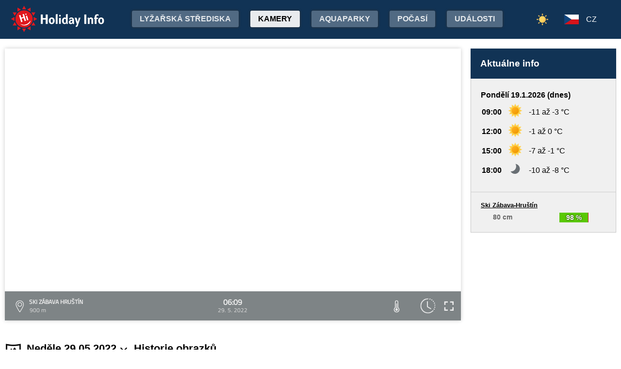

--- FILE ---
content_type: text/html;charset=utf-8
request_url: https://www.holidayinfo.sk/cz/kamery/ski-zabava-hrustin?t=1653797379
body_size: 15551
content:
<?xml version="1.0" encoding="utf-8"?>
<!DOCTYPE html>
<html><head><title>Ski Zábava Hruštín - HolidayInfo</title><meta name="viewport" content="width=device-width, initial-scale=1"/><script src="/jq360.js"></script><script src="/sticky.js"></script><script src="/holidayinfo.js"></script><link href="/owl.carousel.css" rel="stylesheet"/><script src="/owl.carousel.js"></script><script src="/pager.js"></script><link href="/Style.css" rel="stylesheet"/><link href="/bootstrap-grid.min.css" rel="stylesheet"/><link href="/winter-2022.css" rel="stylesheet"/><link href="/page.css" rel="stylesheet"/><link href="https://www.holidayinfo.sk/cz/kamery/ski-zabava-hrustin" rel="canonical"/><link href="https://www.holidayinfo.sk/kamery/ski-zabava-hrustin" rel="alternate" hreflang="x-default"/><link href="https://www.holidayinfo.sk/sk/kamery/ski-zabava-hrustin" rel="alternate" hreflang="sk"/><link href="https://www.holidayinfo.sk/en/kamery/ski-zabava-hrustin" rel="alternate" hreflang="en"/><link href="https://www.holidayinfo.sk/de/kamery/ski-zabava-hrustin" rel="alternate" hreflang="de"/><link href="https://www.holidayinfo.sk/pl/kamery/ski-zabava-hrustin" rel="alternate" hreflang="pl"/><link href="https://www.holidayinfo.sk/hu/kamery/ski-zabava-hrustin" rel="alternate" hreflang="hu"/><link href="https://www.holidayinfo.sk/ru/kamery/ski-zabava-hrustin" rel="alternate" hreflang="ru"/><link href="/calendar.css" rel="stylesheet"/><script src="/calendar.js"></script><script src="/jsCalendar.lang.cz.js"></script><style>
.flexwrap {
  max-width:1480px;
  margin:0 auto;
  display: flex;
  clear:both;
}

.flexwrap .sidebar {
  margin-left:20px;
  flex-shrink: 0;
  width:300px;
}

.flexwrap {
    padding:10px 10px;
}

.flexwrap .content {
    flex: 1;
}

@media only screen and (max-width: 1000px) {
  .flexwrap .sidebar {
    display:none;
    border-right:0;
  }
}

@media only screen and (max-width: 890px) {
  .flexwrap {
    /*flex-direction:column;*/
  }
}
@media only screen and (max-width: 500px) {
  .flexwrap .content {
    padding:10px 0px;
    padding:0 0px;
  }
}

</style><style>

.op.op-top {
  padding: 6px;
  display: flex;
  align-items: center;
  justify-content: center;
  text-align: center;
  position:relative;
  left:-20px;
}

.op .op:first-child {
  height: 20px;
  background-color: #D13;
  border: 0px solid rgb(90,200,5);
}

.op .op:last-child {
  right: 0;
  color: white;
  text-shadow: 0 0 3px #000;
  font-size: 14px;
  top: -1px;
  font-weight: bold;
  position: absolute;
  left:0;
  bottom:0;
  display: flex;
  justify-content: center;
  align-items: center;
}
</style><style>
.camera-images a, .camera-images p {
  display:flex;
  flex:1 1 230px;
  margin:5px;
  border:1px solid transparent; 
  font-family:Open Sans,sans-serif;
}

.camera-images a.video span:last-child span:first-child::before {
  content:'\25b6 ';
  margin-right:6px; 
  color:#af3;
}

@media only screen and (max-width: 1100px) {
  .camera-images a, .camera-images p {
    flex:1 1 200px;
  }
}

@media only screen and (max-width: 650px) { .camera-images a, .camera-images p { flex:1 1 180px; } }
@media only screen and (max-width: 520px) { .camera-images a, .camera-images p { flex:1 1 150px; } }

.camera-group {
  padding: 5px;
}

.camera-group h3 {
  max-width:1480px;
  margin:20px auto 10px auto;
  background:url(/icon-panorama.png) no-repeat 5px 0px;
  background-size:35px;
  padding-left:50px;
  box-sizing: border-box;
  font-size:22px;
}

.camera-group .camera-images {
  max-width:1480px;
  background:#fff; 
  margin:0 auto; 
  display:flex;
  flex-wrap:wrap;
  justify-content:space-between
}

.camera-images a {
  flex-direction:column;
  justify-content:space-between;
  height:170px;
  background-position:center top;
  border:1px solid #e0e2e4;
  overflow:hidden;
  background-size:cover;
  text-decoration:none;
  color:#fff;
  font-size:13px;
  font-weight:bold;
}

.camera-images a:hover {
  box-shadow:0 0 15px #aaa;
}

.camera-images a span:first-child {
  padding:6px 8px;
  background:rgba(0,0,0,0.5);
  background:linear-gradient(rgba(0,0,0,.2), rgba(0,0,0,.5));
  text-shadow:0 0 1px #666;
  background: rgba(255,255,255,0.6);
  color: black;
  text-shadow: 0 0 4px #fff;
}

.camera-images a:hover span:first-child {
  text-decoration:underline;
  background: #fafafa;
  color: black;
  text-shadow: 0 0 4px #fff;
}

.camera-images a span:last-child span:first-child {
  color:#fff;
}

.camera-images a:hover span:last-child span:first-child {
  background:rgba(0,0,0,0.5);
  text-shadow: 0 0 0;
  text-shadow: none;
}

.camera-images a:hover span:last-child span {
  text-decoration:none;
}

.camera-images a span:last-child {
  padding:4px;
}

.camera-images a span:last-child span {
  text-shadow:none;
  background:rgba(0,0,0,0.5);
  border-radius:6px;
  padding: 2px 8px 3px 8px;
  float:right;
}

.camera-images a span:last-child span:first-child {
  float:left;
}

.play-button {
  position: absolute;
  top: 50%;
  left: 50%;
  transform: translate(-50%, -50%);
  width: 55px;
  height: 55px;
  border-radius: 50%;
  border:3px solid rgba(255, 255, 255, 0.9);
  display: flex;
  align-items: center;
  justify-content: center;
}

.play-button::before {
  content: '';
  display: block;
  width: 0;
  height: 0;
  border-left: 16px solid rgba(255, 255, 255, 0.9);
  border-top: 10px solid transparent;
  border-bottom: 10px solid transparent;
  margin-left: 6px;
  border-radius: 2px;
}

</style></head><body><header><div class="pagewrap"><h1><a href="/cz/">Holiday Info</a></h1><style>
.switch-large { height:34px; position:absolute; top:12px; right:120px; text-transform:uppercase; font-weight:bold; cursor:pointer; user-select:none; }
.switch-large span { margin:0 10px; color:rgba(255,255,255,0.6); position:relative; top:-5px; }
.switch-large span.current { color:#fff; text-shadow:rgba(255,255,255,0.8) 0 0 15px; }
.switch-large .icon { background:rgba(255,255,255,0.1); display:inline-block; position:relative; top:3px; width:50px; border-radius:50px; border:1px solid rgba(255,255,255,0.4); padding:4px 0 0 5px; height:28px; }
.switch-large:hover .icon { background:rgba(255,255,255,0.2); border:1px solid rgba(255,255,255,0.6); }
.switch-large img.img-s { width:18px; position:absolute; right:5px; top:4px; }
.switch-large img.img-w { width:17px; position:absolute; left:6px; top:3px; }
.switch { display:none; }
@media only screen and (max-width: 1460px) {
   .switch-large { display:none; }
   .switch { display:block; }
}
</style><div class="switch"><a href="/cz/kamery/ski-zabava-hrustin?switch=summer"><img src="/icon-summer.png" alt="Leto" style="width:24px;"/></a></div><div class="switch-large" onclick="window.location='/cz/kamery/ski-zabava-hrustin?switch=summer';"><span class="current">Zima</span><div class="icon"><img src="/icon-winter2.png" alt="Zima" class="img-w"/></div><span>Leto</span></div><nav class="top"><div class="nav-item"><a href="/cz/snehove-spravy" id="snow-trigger">Lyžařská střediska</a></div><a href="/cz/kamery" class="active">Kamery</a><a href="/cz/aquaparky">Aquaparky</a><a href="/cz/pocasie">Počasí</a><a href="/cz/podujatia">Události</a></nav><nav class="lang"><span onclick="$('nav.lang &gt; div').toggleClass('is-active');" class="cz">CZ</span><div class="wrap"><div class="center"><div><a href="/sk/kamery/ski-zabava-hrustin?t=1653797379" class="sk">SK</a><a href="/en/kamery/ski-zabava-hrustin?t=1653797379" class="en">EN</a><a href="/de/kamery/ski-zabava-hrustin?t=1653797379" class="de">DE</a><a href="/pl/kamery/ski-zabava-hrustin?t=1653797379" class="pl">PL</a><a href="/hu/kamery/ski-zabava-hrustin?t=1653797379" class="hu">HU</a><a href="/ru/kamery/ski-zabava-hrustin?t=1653797379" class="ru">RU</a></div></div></div></nav><nav class="mobile"><span class="hamburger" onclick="$('.hamburger, nav.mobile &gt; div').toggleClass('is-active');"><span></span><span></span><span></span></span><div><a href="/cz/kamery" class="active">Kamery</a><a href="/cz/snehove-spravy">Lyžařská střediska</a><a href="/cz/lanovky">Lanovky</a><a href="/cz/zjazdovky">Sjezdovky</a><a href="/cz/bezkarske-trate">Běžkařské tratě</a><a href="/cz/aquaparky">Aquaparky</a><a href="/cz/pocasie">Počasí</a><a href="/cz/podujatia">Události</a><a href="/cz/kamery/ski-zabava-hrustin?switch=summer"><div style="position:relative;width:30px;height:14px;display:inline-block;"><img src="/icon-summer.png" alt="Leto" style="width:20px;position:absolute;left:0;top:-82px;"/></div>Letné strediská</a><div class="lang"><a href="/sk/kamery/ski-zabava-hrustin?t=1653797379" class="sk">SK</a><a href="/en/kamery/ski-zabava-hrustin?t=1653797379" class="en">EN</a><a href="/de/kamery/ski-zabava-hrustin?t=1653797379" class="de">DE</a><a href="/pl/kamery/ski-zabava-hrustin?t=1653797379" class="pl">PL</a><a href="/hu/kamery/ski-zabava-hrustin?t=1653797379" class="hu">HU</a><a href="/ru/kamery/ski-zabava-hrustin?t=1653797379" class="ru">RU</a></div></div></nav></div></header><main><div id="camera-wrap"><div class="content"><div style="width:100%; margin:0 auto; position:relative; padding-top:56.25%; box-sizing:border-box;min-height:560px;"><div style="position:absolute;left:0;right:0;top:0;bottom:0;font-family: 'Titillium Web','OpenSans',sans-serif;" id="root-2039" class="hi-camera"><script>window.hiArchive2039Close = function() { 
document.querySelector('#hi-2039-archive').style.display = 'none';
}
window.hiArchive2039Open = function() {
var e = document.querySelector('#hi-2039-archive'); e.style.display = e.style.display == 'block' ? 'none' : 'block';
}
window.hiArchive2039Load = function(time,date,temp,videoUrl,imageUrl) {
var e = document.querySelectorAll('#root-2039 .widget-timestamp span'); e[0].textContent = time; e[1].textContent = date;
var f = document.querySelector('#root-2039 .-hi-cam-temp span'); f.textContent = temp;
var p = document.querySelector('#video-2039'); p.setAttribute('poster', imageUrl);
if (videoUrl != '') {
  window.hiCamera2039Url = videoUrl;
  var s = document.querySelector('#video-2039 source'); s.src = videoUrl;
  var v = document.querySelector('#video-2039');
  if (!v.paused) {
    v.load();
    document.querySelector('#video-2039-play').style.display='none';
    document.querySelector('#video-2039-play-button').style.display='none';
    document.querySelector('#video-2039-pause-button').style.display='block';
    document.querySelector('#video-2039-progressSelection').style.display='block';
    v.play();
  } else {
    v.load();
    setTimeout(() => { document.querySelector('#video-2039').pause(); }, 1);
    document.querySelector('#video-2039-play').style.display='block';
    document.querySelector('#video-2039-pause-button').style.display='none';
    document.querySelector('#video-2039-play-button').style.display='block';
    document.querySelector('#video-2039-progressSelection').style.display='none';
  }
 }
}
window.hiArchive2039Date = function(date) { 
let xhr = new XMLHttpRequest();
xhr.open('GET', 'https://www.holidayinfo.sk/cz/kamery/ski-zabava-hrustin?archive=' + date, true);
xhr.onreadystatechange = function() {
  if (xhr.readyState == 4 && xhr.status == 200) {
    var e = document.querySelector('#hi-2039-archive-items'); if (e) e.outerHTML = xhr.responseText;
  }
}
xhr.send();
}
window.hiWeather2039Close = function() { 
document.querySelector('#hi-2039-weather').style.display = 'none';
}
window.hiWeather2039Open = function() {
var e = document.querySelector('#hi-2039-weather'); e.style.display = e.style.display == 'block' ? 'none' : 'block';
}
window.hiWeather2039Switch = function(longterm) {
if (longterm) {
  document.querySelector('#hi-2039-button-short').classList.remove('active');
  document.querySelector('#hi-2039-button-long').classList.add('active');
} else {
  document.querySelector('#hi-2039-button-short').classList.add('active');
  document.querySelector('#hi-2039-button-long').classList.remove('active');
}

document.querySelector('#hi-2039-weather-short').style.display = longterm ? 'none' : 'block';
document.querySelector('#hi-2039-weather-long').style.display = longterm ? 'block' : 'none';
}
window.hiMessage2039Close = function() {
var e = document.querySelector('#hi-2039-message'); e.style.display = 'none';
}
</script><style>
.marquee {
  height: 30px;
  width:100%;

  overflow: hidden;
  position: relative;
}

.marquee div {
  display: block;
  width: 200%;
  height: 30px;
  padding:0;

  position: absolute;
  overflow: hidden;

  animation: marquee 80s linear infinite;
}

@media only screen and (max-width: 500px) {
  .marquee div {
    animation: marquee 100s linear infinite;
  }
}

.marquee span {
  float: left;
  width: 50%;
}

.marquee:hover div {
	animation-play-state: paused;
}

@keyframes marquee {
  0% { left: 0; }
  100% { left: -100%; }
}


        #fullscreen-enter:hover {
            cursor: pointer;
            animation: out-pulse-animation .4s;
        }
        @keyframes out-pulse-animation {
            0% { transform: scale(1); }
            50% { transform: scale(1.4); }
			100% { transform: scale(1); }
        }

        #fullscreen-exit:hover {
            cursor: pointer;
            animation: in-pulse-animation .4s;
        }

        @keyframes in-pulse-animation {
            0% { transform: scale(1); }
            50% { transform: scale(0.7); }
			100% { transform: scale(1); }
        }

        @keyframes widen-animation {
            0% { transform: scaleX(1); }
            50% { transform: scaleX(1.5); }
			100% { transform: scaleX(1); }
        }

.video-play-button div {
  width: 0;
  height: 0;
  border-top: 8px solid transparent;
  border-left: 11px solid #ccc;
  border-bottom: 8px solid transparent;
  position: relative;
  left: 5px;
}

.video-play-button {
  position: absolute;
  bottom: 6px;
  left: 6px;
  width: 28px;
  height: 28px;
  padding: 6px;
  border-radius: 100%;
  background: rgba(0,0,0,0.7);
}

.triangle {
    opacity:0.5;
    align-self: center;
    justify-self: center;

	position: relative;
	background-color: #fff;
	text-align: left;
}
.triangle:before,
.triangle:after {
	content: '';
	position: absolute;
	background-color: inherit;
}
.triangle-large,
.triangle-large:before,
.triangle-large:after {
	width:  5em;
	height: 5em;
	border-top-right-radius: 30%;
cursor:pointer;
}

.triangle-medium,
.triangle-medium:before,
.triangle-medium:after {
	width:  2em;
	height: 2em;
	border-top-right-radius: 30%;
cursor:pointer;
}

.triangle-small,
.triangle-small:before,
.triangle-small:after {
	width:  14px;
	height: 14px;
	border-top-right-radius: 30%;
cursor:pointer;
}

@media only screen and (max-width: 1150px) {
.triangle-large,
.triangle-large:before,
.triangle-large:after {
	width:  4em;
	height: 4em;
}
}

@media only screen and (max-width: 800px) {
.triangle-large,
.triangle-large:before,
.triangle-large:after {
	width:  2em;
	height: 2em;
}
.triangle-medium,
.triangle-medium:before,
.triangle-medium:after {
	width:  14px;
	height: 14px;
}
}

@media only screen and (max-width: 450px) {
.triangle-large,
.triangle-large:before,
.triangle-large:after {
	width:  18px;
	height: 18px;
}
}

.triangle {
	transform: rotate(-210deg) skewX(-30deg) scale(1,.866);
}
.triangle:before {
	transform: rotate(-135deg) skewX(-45deg) scale(1.414,.707) translate(0,-50%);
}
.triangle:after {
	transform: rotate(135deg) skewY(-45deg) scale(.707,1.414) translate(50%);
}

.pause-small {
    opacity:0.5;
    width: 16px;
    height: 20px;
    border-right: 5px solid #fff;
    border-left: 5px solid #fff;
    box-sizing:border-box;
}

.play-pause:hover .pause-small
{
  opacity:0.8;
  cursor:pointer;
}
.play-pause:hover .play-small
{
  opacity:0.8;
  cursor:pointer;
}

div.widget-btn:hover {
  background:rgba(255,255,255,0.25);
  cursor:pointer;
}

div.widget-timestamp {
  width:90px;
}

</style><video width="100%" height="100%" autoplay muted loop onended="this.play();" id="video-2039" style="box-shadow:0 0 8px #ccc;object-fit:cover;" poster="https://b.holidayinfo.sk/c/2022-05-29/2039/1653797379.jpg"><source src="" type="video/mp4"/></video><div style="position: absolute; width:100%; height:100%; left:0; top:0; overflow:hidden; display:grid;"><div style="position: absolute; width:100%; height:100%; left:0; top:0; overflow:hidden; display:grid;"></div><style>
.hi-close { position: absolute; right: 12px; top: 13px; width: 30px; height: 30px; opacity: 0.6; cursor:pointer; }
.hi-close:hover { opacity: 1; }
.hi-close:before, .hi-close:after { position: absolute; left: 14px; content: ' '; height: 30px; width: 2px; background-color: #FFF; }
.hi-close:before { transform: rotate(45deg); }
.hi-close:after { transform: rotate(-45deg); }
</style><style>
.hi-archive { display:none; background:rgba(58,66,70,0.85); position:absolute; max-height:165px;bottom:60px;right:0;left:0; border-top-left-radius:20px; border-top-right-radius:20px; padding:0 10px 10px 10px; z-index:10; }
.hi-archive-items { overflow:hidden; }
.hi-archive-items h3 { color:#FFF; margin:.8em 1em .6em 5px; font-size:16px; text-align:left; }
.hi-archive-item { width:100px; float:left; height:100%; margin-bottom:100px; color:white; border-radius:20px; margin-left:15px; line-height:16px; }
.hi-archive-items .camera-images { width:100%; height:110px; overflow-x:scroll; display:flex; flex-direction:column; flex-wrap:wrap; align-content:flex-start; user-select:none; }
.hi-archive-items .camera-images a { width:140px; max-height:90px; }
.hi-archive-items .camera-images a .play-button { transform:scale(0.7); position:relative; left:45px; top:10px; }
.hi-archive-button { padding:6px 12px; user-select:none; position:relative; top:-1px; cursor:pointer; }
.hi-archive-button:hover { background:rgba(255,255,255,0.2); }

@-moz-document url-prefix() { .hi-archive-items .camera-images { scrollbar-width: thin; scrollbar-color: rgba(255, 255, 255, 0.3) transparent; } }

.hi-camera .hi-archive-items .camera-images::-webkit-scrollbar { height:0px; }
.hi-camera:hover .hi-archive-items .camera-images::-webkit-scrollbar { height:2px; }
.hi-camera:hover .hi-archive-items:hover .camera-images::-webkit-scrollbar { height:4px; }
.hi-archive-items .camera-images::-webkit-scrollbar-thumb { background-color: rgba(255, 255, 255, 0.3); border-radius: 20px; border: 2px solid trasparent; }
.hi-archive-items  .camera-images::-webkit-scrollbar-track { background: transparent; }
</style><style>.hi-archive h3 { font-family:'Titillium Web'; }</style><div id="hi-2039-archive" class="hi-archive"><span class="hi-close" onclick="hiArchive2039Close(event);return false;"></span><div id="hi-2039-archive-items" class="hi-archive-items"><h3><span style="display:inline-block;user-select:none;">Neděle 29.05.2022</span><span id="hi-2039-button-next" class="hi-archive-button" style="margin-left:10px;" onclick="hiArchive2039Date('2022-05-30');return false;">&gt;</span></h3><div class="camera-images"><a href="https://www.holidayinfo.sk/cz/kamery/ski-zabava-hrustin?t=1653797379" onclick="hiArchive2039Load('06:09','29. 5. 2022','','','https://b.holidayinfo.sk/c/2022-05-29/2039/1653797379.jpg');return false" style="background-image:url(https://b.holidayinfo.sk/c/2022-05-29/2039/1653797379-s.jpg);position:relative;"><span style="padding:0"></span> <span><span>06:09</span></span></a><a href="https://www.holidayinfo.sk/cz/kamery/ski-zabava-hrustin?t=1653798588" onclick="hiArchive2039Load('06:29','29. 5. 2022','','','https://b.holidayinfo.sk/c/2022-05-29/2039/1653798588.jpg');return false" style="background-image:url(https://b.holidayinfo.sk/c/2022-05-29/2039/1653798588-s.jpg);position:relative;"><span style="padding:0"></span> <span><span>06:29</span></span></a><a href="https://www.holidayinfo.sk/cz/kamery/ski-zabava-hrustin?t=1653800924" onclick="hiArchive2039Load('07:08','29. 5. 2022','','','https://b.holidayinfo.sk/c/2022-05-29/2039/1653800924.jpg');return false" style="background-image:url(https://b.holidayinfo.sk/c/2022-05-29/2039/1653800924-s.jpg);position:relative;"><span style="padding:0"></span> <span><span>07:08</span></span></a><a href="https://www.holidayinfo.sk/cz/kamery/ski-zabava-hrustin?t=1653802188" onclick="hiArchive2039Load('07:29','29. 5. 2022','','','https://b.holidayinfo.sk/c/2022-05-29/2039/1653802188.jpg');return false" style="background-image:url(https://b.holidayinfo.sk/c/2022-05-29/2039/1653802188-s.jpg);position:relative;"><span style="padding:0"></span> <span><span>07:29</span></span></a><a href="https://www.holidayinfo.sk/cz/kamery/ski-zabava-hrustin?t=1653804525" onclick="hiArchive2039Load('08:08','29. 5. 2022','','','https://b.holidayinfo.sk/c/2022-05-29/2039/1653804525.jpg');return false" style="background-image:url(https://b.holidayinfo.sk/c/2022-05-29/2039/1653804525-s.jpg);position:relative;"><span style="padding:0"></span> <span><span>08:08</span></span></a><a href="https://www.holidayinfo.sk/cz/kamery/ski-zabava-hrustin?t=1653805789" onclick="hiArchive2039Load('08:29','29. 5. 2022','','','https://b.holidayinfo.sk/c/2022-05-29/2039/1653805789.jpg');return false" style="background-image:url(https://b.holidayinfo.sk/c/2022-05-29/2039/1653805789-s.jpg);position:relative;"><span style="padding:0"></span> <span><span>08:29</span></span></a><a href="https://www.holidayinfo.sk/cz/kamery/ski-zabava-hrustin?t=1653808126" onclick="hiArchive2039Load('09:08','29. 5. 2022','','','https://b.holidayinfo.sk/c/2022-05-29/2039/1653808126.jpg');return false" style="background-image:url(https://b.holidayinfo.sk/c/2022-05-29/2039/1653808126-s.jpg);position:relative;"><span style="padding:0"></span> <span><span>09:08</span></span></a><a href="https://www.holidayinfo.sk/cz/kamery/ski-zabava-hrustin?t=1653809389" onclick="hiArchive2039Load('09:29','29. 5. 2022','','','https://b.holidayinfo.sk/c/2022-05-29/2039/1653809389.jpg');return false" style="background-image:url(https://b.holidayinfo.sk/c/2022-05-29/2039/1653809389-s.jpg);position:relative;"><span style="padding:0"></span> <span><span>09:29</span></span></a><a href="https://www.holidayinfo.sk/cz/kamery/ski-zabava-hrustin?t=1653811739" onclick="hiArchive2039Load('10:08','29. 5. 2022','','','https://b.holidayinfo.sk/c/2022-05-29/2039/1653811739.jpg');return false" style="background-image:url(https://b.holidayinfo.sk/c/2022-05-29/2039/1653811739-s.jpg);position:relative;"><span style="padding:0"></span> <span><span>10:08</span></span></a><a href="https://www.holidayinfo.sk/cz/kamery/ski-zabava-hrustin?t=1653812989" onclick="hiArchive2039Load('10:29','29. 5. 2022','','','https://b.holidayinfo.sk/c/2022-05-29/2039/1653812989.jpg');return false" style="background-image:url(https://b.holidayinfo.sk/c/2022-05-29/2039/1653812989-s.jpg);position:relative;"><span style="padding:0"></span> <span><span>10:29</span></span></a><a href="https://www.holidayinfo.sk/cz/kamery/ski-zabava-hrustin?t=1653815326" onclick="hiArchive2039Load('11:08','29. 5. 2022','','','https://b.holidayinfo.sk/c/2022-05-29/2039/1653815326.jpg');return false" style="background-image:url(https://b.holidayinfo.sk/c/2022-05-29/2039/1653815326-s.jpg);position:relative;"><span style="padding:0"></span> <span><span>11:08</span></span></a><a href="https://www.holidayinfo.sk/cz/kamery/ski-zabava-hrustin?t=1653816590" onclick="hiArchive2039Load('11:29','29. 5. 2022','','','https://b.holidayinfo.sk/c/2022-05-29/2039/1653816590.jpg');return false" style="background-image:url(https://b.holidayinfo.sk/c/2022-05-29/2039/1653816590-s.jpg);position:relative;"><span style="padding:0"></span> <span><span>11:29</span></span></a><a href="https://www.holidayinfo.sk/cz/kamery/ski-zabava-hrustin?t=1653818929" onclick="hiArchive2039Load('12:08','29. 5. 2022','','','https://b.holidayinfo.sk/c/2022-05-29/2039/1653818929.jpg');return false" style="background-image:url(https://b.holidayinfo.sk/c/2022-05-29/2039/1653818929-s.jpg);position:relative;"><span style="padding:0"></span> <span><span>12:08</span></span></a><a href="https://www.holidayinfo.sk/cz/kamery/ski-zabava-hrustin?t=1653820190" onclick="hiArchive2039Load('12:29','29. 5. 2022','','','https://b.holidayinfo.sk/c/2022-05-29/2039/1653820190.jpg');return false" style="background-image:url(https://b.holidayinfo.sk/c/2022-05-29/2039/1653820190-s.jpg);position:relative;"><span style="padding:0"></span> <span><span>12:29</span></span></a><a href="https://www.holidayinfo.sk/cz/kamery/ski-zabava-hrustin?t=1653822528" onclick="hiArchive2039Load('13:08','29. 5. 2022','','','https://b.holidayinfo.sk/c/2022-05-29/2039/1653822528.jpg');return false" style="background-image:url(https://b.holidayinfo.sk/c/2022-05-29/2039/1653822528-s.jpg);position:relative;"><span style="padding:0"></span> <span><span>13:08</span></span></a><a href="https://www.holidayinfo.sk/cz/kamery/ski-zabava-hrustin?t=1653823790" onclick="hiArchive2039Load('13:29','29. 5. 2022','','','https://b.holidayinfo.sk/c/2022-05-29/2039/1653823790.jpg');return false" style="background-image:url(https://b.holidayinfo.sk/c/2022-05-29/2039/1653823790-s.jpg);position:relative;"><span style="padding:0"></span> <span><span>13:29</span></span></a><a href="https://www.holidayinfo.sk/cz/kamery/ski-zabava-hrustin?t=1653826125" onclick="hiArchive2039Load('14:08','29. 5. 2022','','','https://b.holidayinfo.sk/c/2022-05-29/2039/1653826125.jpg');return false" style="background-image:url(https://b.holidayinfo.sk/c/2022-05-29/2039/1653826125-s.jpg);position:relative;"><span style="padding:0"></span> <span><span>14:08</span></span></a><a href="https://www.holidayinfo.sk/cz/kamery/ski-zabava-hrustin?t=1653827390" onclick="hiArchive2039Load('14:29','29. 5. 2022','','','https://b.holidayinfo.sk/c/2022-05-29/2039/1653827390.jpg');return false" style="background-image:url(https://b.holidayinfo.sk/c/2022-05-29/2039/1653827390-s.jpg);position:relative;"><span style="padding:0"></span> <span><span>14:29</span></span></a><a href="https://www.holidayinfo.sk/cz/kamery/ski-zabava-hrustin?t=1653829720" onclick="hiArchive2039Load('15:08','29. 5. 2022','','','https://b.holidayinfo.sk/c/2022-05-29/2039/1653829720.jpg');return false" style="background-image:url(https://b.holidayinfo.sk/c/2022-05-29/2039/1653829720-s.jpg);position:relative;"><span style="padding:0"></span> <span><span>15:08</span></span></a><a href="https://www.holidayinfo.sk/cz/kamery/ski-zabava-hrustin?t=1653830987" onclick="hiArchive2039Load('15:29','29. 5. 2022','','','https://b.holidayinfo.sk/c/2022-05-29/2039/1653830987.jpg');return false" style="background-image:url(https://b.holidayinfo.sk/c/2022-05-29/2039/1653830987-s.jpg);position:relative;"><span style="padding:0"></span> <span><span>15:29</span></span></a><a href="https://www.holidayinfo.sk/cz/kamery/ski-zabava-hrustin?t=1653833336" onclick="hiArchive2039Load('16:08','29. 5. 2022','','','https://b.holidayinfo.sk/c/2022-05-29/2039/1653833336.jpg');return false" style="background-image:url(https://b.holidayinfo.sk/c/2022-05-29/2039/1653833336-s.jpg);position:relative;"><span style="padding:0"></span> <span><span>16:08</span></span></a><a href="https://www.holidayinfo.sk/cz/kamery/ski-zabava-hrustin?t=1653834587" onclick="hiArchive2039Load('16:29','29. 5. 2022','','','https://b.holidayinfo.sk/c/2022-05-29/2039/1653834587.jpg');return false" style="background-image:url(https://b.holidayinfo.sk/c/2022-05-29/2039/1653834587-s.jpg);position:relative;"><span style="padding:0"></span> <span><span>16:29</span></span></a><a href="https://www.holidayinfo.sk/cz/kamery/ski-zabava-hrustin?t=1653836922" onclick="hiArchive2039Load('17:08','29. 5. 2022','','','https://b.holidayinfo.sk/c/2022-05-29/2039/1653836922.jpg');return false" style="background-image:url(https://b.holidayinfo.sk/c/2022-05-29/2039/1653836922-s.jpg);position:relative;"><span style="padding:0"></span> <span><span>17:08</span></span></a><a href="https://www.holidayinfo.sk/cz/kamery/ski-zabava-hrustin?t=1653838187" onclick="hiArchive2039Load('17:29','29. 5. 2022','','','https://b.holidayinfo.sk/c/2022-05-29/2039/1653838187.jpg');return false" style="background-image:url(https://b.holidayinfo.sk/c/2022-05-29/2039/1653838187-s.jpg);position:relative;"><span style="padding:0"></span> <span><span>17:29</span></span></a><a href="https://www.holidayinfo.sk/cz/kamery/ski-zabava-hrustin?t=1653840523" onclick="hiArchive2039Load('18:08','29. 5. 2022','','','https://b.holidayinfo.sk/c/2022-05-29/2039/1653840523.jpg');return false" style="background-image:url(https://b.holidayinfo.sk/c/2022-05-29/2039/1653840523-s.jpg);position:relative;"><span style="padding:0"></span> <span><span>18:08</span></span></a><a href="https://www.holidayinfo.sk/cz/kamery/ski-zabava-hrustin?t=1653841788" onclick="hiArchive2039Load('18:29','29. 5. 2022','','','https://b.holidayinfo.sk/c/2022-05-29/2039/1653841788.jpg');return false" style="background-image:url(https://b.holidayinfo.sk/c/2022-05-29/2039/1653841788-s.jpg);position:relative;"><span style="padding:0"></span> <span><span>18:29</span></span></a></div></div></div><style>
.hi-weather { display:none; background:rgba(58,66,70,0.85); position:absolute; max-height:275px;bottom:60px;right:0;left:0; border-top-left-radius:20px; border-top-right-radius:20px; z-index:8; }
.hi-weather-items { overflow:hidden; }
.hi-weather-item { width:100px; float:left; height:100%; margin-bottom:100px; color:white; border-radius:20px; margin-left:15px; line-height:16px; }

.hi-weather-button { padding:10px; margin:5px 0 5px 8px; display:inline-block; color:white; opacity:0.5; cursor:pointer; font-weight:bold; user-select:none; }
.hi-weather-button:hover { opacity:0.7; }
.hi-weather-button.active { opacity:1; }

@media (max-width: 1000px) {
  max-height:265px;
}

@media (max-width: 768px) {
  .hi-weather { bottom:49px; }
}

@media (max-width: 640px) {
  .hi-weather-item { width:90px; margin-left:10px; }
}

@media (max-width: 570px) {
  .hi-weather-button { display:none; }
  .hi-weather { max-height:230px; padding:10px 0; }
}
@media (max-width: 500px) {
  .hi-weather { z-index:-1; }
}
</style><div id="hi-2039-weather" class="hi-weather"><span id="hi-2039-button-short" class="hi-weather-button active" onclick="hiWeather2039Switch(false);return false;">Krátkodobá</span><span id="hi-2039-button-long" class="hi-weather-button" onclick="hiWeather2039Switch(true);return false;">Dlhodobá</span><span class="hi-close" onclick="hiWeather2039Close(event);return false;"></span><div id="hi-2039-weather-short" class="hi-weather-items"><div class="hi-weather-item" style="background:rgba(30,30,30,0.6);"><span style="display:inline-block;font-size:12px;width:100%;text-align:center;margin-top:10px;font-weight:bold;">Dnes</span><span style="display:inline-block;font-size:12px;width:100%;text-align:center;margin-top:5px;border-bottom:1px solid #ddd;padding-bottom:10px;">04:00</span><img src="https://www.holidayinfo.sk/01d.svg" alt="clearsky" style="width:60px;margin:15px auto;display:block;"/><span style="display:inline-block;font-size:16px;width:100%;text-align:center;font-weight:bold;">-12 &#xb0;C</span><div style="margin-top:15px;height:30px;">&nbsp;</div></div><div class="hi-weather-item" style="background:rgba(30,30,30,0.8);"><span style="display:inline-block;font-size:12px;width:100%;text-align:center;margin-top:10px;font-weight:bold;">Dnes</span><span style="display:inline-block;font-size:12px;width:100%;text-align:center;margin-top:5px;border-bottom:1px solid #ddd;padding-bottom:10px;">06:00</span><img src="https://www.holidayinfo.sk/01d.svg" alt="clearsky" style="width:60px;margin:15px auto;display:block;"/><span style="display:inline-block;font-size:16px;width:100%;text-align:center;font-weight:bold;">-13 &#xb0;C</span><div style="margin-top:15px;height:30px;">&nbsp;</div></div><div class="hi-weather-item" style="background:rgba(30,30,30,0.6);"><span style="display:inline-block;font-size:12px;width:100%;text-align:center;margin-top:10px;font-weight:bold;">Dnes</span><span style="display:inline-block;font-size:12px;width:100%;text-align:center;margin-top:5px;border-bottom:1px solid #ddd;padding-bottom:10px;">12:00</span><img src="https://www.holidayinfo.sk/01d.svg" alt="clearsky" style="width:60px;margin:15px auto;display:block;"/><span style="display:inline-block;font-size:16px;width:100%;text-align:center;font-weight:bold;">0 &#xb0;C</span><div style="margin-top:15px;height:30px;">&nbsp;</div></div><div class="hi-weather-item" style="background:rgba(30,30,30,0.8);"><span style="display:inline-block;font-size:12px;width:100%;text-align:center;margin-top:10px;font-weight:bold;">Dnes</span><span style="display:inline-block;font-size:12px;width:100%;text-align:center;margin-top:5px;border-bottom:1px solid #ddd;padding-bottom:10px;">18:00</span><img src="https://www.holidayinfo.sk/01n.svg" alt="clearsky" style="width:60px;margin:15px auto;display:block;"/><span style="display:inline-block;font-size:16px;width:100%;text-align:center;font-weight:bold;">-9 &#xb0;C</span><div style="margin-top:15px;height:30px;">&nbsp;</div></div><div class="hi-weather-item" style="background:rgba(30,30,30,0.6);"><span style="display:inline-block;font-size:12px;width:100%;text-align:center;margin-top:10px;font-weight:bold;">Zítra</span><span style="display:inline-block;font-size:12px;width:100%;text-align:center;margin-top:5px;border-bottom:1px solid #ddd;padding-bottom:10px;">00:00</span><img src="https://www.holidayinfo.sk/01n.svg" alt="clearsky" style="width:60px;margin:15px auto;display:block;"/><span style="display:inline-block;font-size:16px;width:100%;text-align:center;font-weight:bold;">-13 &#xb0;C</span><div style="margin-top:15px;height:30px;">&nbsp;</div></div><div class="hi-weather-item" style="background:rgba(30,30,30,0.8);"><span style="display:inline-block;font-size:12px;width:100%;text-align:center;margin-top:10px;font-weight:bold;">Zítra</span><span style="display:inline-block;font-size:12px;width:100%;text-align:center;margin-top:5px;border-bottom:1px solid #ddd;padding-bottom:10px;">06:00</span><img src="https://www.holidayinfo.sk/01d.svg" alt="clearsky" style="width:60px;margin:15px auto;display:block;"/><span style="display:inline-block;font-size:16px;width:100%;text-align:center;font-weight:bold;">-14 &#xb0;C</span><div style="margin-top:15px;height:30px;">&nbsp;</div></div><div class="hi-weather-item" style="background:rgba(30,30,30,0.6);"><span style="display:inline-block;font-size:12px;width:100%;text-align:center;margin-top:10px;font-weight:bold;">Zítra</span><span style="display:inline-block;font-size:12px;width:100%;text-align:center;margin-top:5px;border-bottom:1px solid #ddd;padding-bottom:10px;">12:00</span><img src="https://www.holidayinfo.sk/01d.svg" alt="clearsky" style="width:60px;margin:15px auto;display:block;"/><span style="display:inline-block;font-size:16px;width:100%;text-align:center;font-weight:bold;">1 &#xb0;C</span><div style="margin-top:15px;height:30px;">&nbsp;</div></div><div class="hi-weather-item" style="background:rgba(30,30,30,0.8);"><span style="display:inline-block;font-size:12px;width:100%;text-align:center;margin-top:10px;font-weight:bold;">Zítra</span><span style="display:inline-block;font-size:12px;width:100%;text-align:center;margin-top:5px;border-bottom:1px solid #ddd;padding-bottom:10px;">18:00</span><img src="https://www.holidayinfo.sk/01n.svg" alt="clearsky" style="width:60px;margin:15px auto;display:block;"/><span style="display:inline-block;font-size:16px;width:100%;text-align:center;font-weight:bold;">-8 &#xb0;C</span><div style="margin-top:15px;height:30px;">&nbsp;</div></div><div class="hi-weather-item" style="background:rgba(30,30,30,0.6);"><span style="display:inline-block;font-size:12px;width:100%;text-align:center;margin-top:10px;font-weight:bold;">21.1.</span><span style="display:inline-block;font-size:12px;width:100%;text-align:center;margin-top:5px;border-bottom:1px solid #ddd;padding-bottom:10px;">00:00</span><img src="https://www.holidayinfo.sk/01n.svg" alt="clearsky" style="width:60px;margin:15px auto;display:block;"/><span style="display:inline-block;font-size:16px;width:100%;text-align:center;font-weight:bold;">-11 &#xb0;C</span><div style="margin-top:15px;height:30px;">&nbsp;</div></div><div class="hi-weather-item" style="background:rgba(30,30,30,0.8);"><span style="display:inline-block;font-size:12px;width:100%;text-align:center;margin-top:10px;font-weight:bold;">21.1.</span><span style="display:inline-block;font-size:12px;width:100%;text-align:center;margin-top:5px;border-bottom:1px solid #ddd;padding-bottom:10px;">06:00</span><img src="https://www.holidayinfo.sk/01d.svg" alt="clearsky" style="width:60px;margin:15px auto;display:block;"/><span style="display:inline-block;font-size:16px;width:100%;text-align:center;font-weight:bold;">-14 &#xb0;C</span><div style="margin-top:15px;height:30px;">&nbsp;</div></div><div class="hi-weather-item" style="background:rgba(30,30,30,0.6);"><span style="display:inline-block;font-size:12px;width:100%;text-align:center;margin-top:10px;font-weight:bold;">21.1.</span><span style="display:inline-block;font-size:12px;width:100%;text-align:center;margin-top:5px;border-bottom:1px solid #ddd;padding-bottom:10px;">12:00</span><img src="https://www.holidayinfo.sk/01d.svg" alt="clearsky" style="width:60px;margin:15px auto;display:block;"/><span style="display:inline-block;font-size:16px;width:100%;text-align:center;font-weight:bold;">2 &#xb0;C</span><div style="margin-top:15px;height:30px;">&nbsp;</div></div><div class="hi-weather-item" style="background:rgba(30,30,30,0.8);"><span style="display:inline-block;font-size:12px;width:100%;text-align:center;margin-top:10px;font-weight:bold;">21.1.</span><span style="display:inline-block;font-size:12px;width:100%;text-align:center;margin-top:5px;border-bottom:1px solid #ddd;padding-bottom:10px;">18:00</span><img src="https://www.holidayinfo.sk/04.svg" alt="cloudy" style="width:60px;margin:15px auto;display:block;"/><span style="display:inline-block;font-size:16px;width:100%;text-align:center;font-weight:bold;">-8 &#xb0;C</span><div style="margin-top:15px;height:30px;">&nbsp;</div></div><div class="hi-weather-item" style="background:rgba(30,30,30,0.6);"><span style="display:inline-block;font-size:12px;width:100%;text-align:center;margin-top:10px;font-weight:bold;">22.1.</span><span style="display:inline-block;font-size:12px;width:100%;text-align:center;margin-top:5px;border-bottom:1px solid #ddd;padding-bottom:10px;">00:00</span><img src="https://www.holidayinfo.sk/02n.svg" alt="fair" style="width:60px;margin:15px auto;display:block;"/><span style="display:inline-block;font-size:16px;width:100%;text-align:center;font-weight:bold;">-9 &#xb0;C</span><div style="margin-top:15px;height:30px;">&nbsp;</div></div><div class="hi-weather-item" style="background:rgba(30,30,30,0.8);"><span style="display:inline-block;font-size:12px;width:100%;text-align:center;margin-top:10px;font-weight:bold;">22.1.</span><span style="display:inline-block;font-size:12px;width:100%;text-align:center;margin-top:5px;border-bottom:1px solid #ddd;padding-bottom:10px;">06:00</span><img src="https://www.holidayinfo.sk/04.svg" alt="cloudy" style="width:60px;margin:15px auto;display:block;"/><span style="display:inline-block;font-size:16px;width:100%;text-align:center;font-weight:bold;">-11 &#xb0;C</span><div style="margin-top:15px;height:30px;">&nbsp;</div></div><div class="hi-weather-item" style="background:rgba(30,30,30,0.6);"><span style="display:inline-block;font-size:12px;width:100%;text-align:center;margin-top:10px;font-weight:bold;">22.1.</span><span style="display:inline-block;font-size:12px;width:100%;text-align:center;margin-top:5px;border-bottom:1px solid #ddd;padding-bottom:10px;">12:00</span><img src="https://www.holidayinfo.sk/04.svg" alt="cloudy" style="width:60px;margin:15px auto;display:block;"/><span style="display:inline-block;font-size:16px;width:100%;text-align:center;font-weight:bold;">0 &#xb0;C</span><div style="margin-top:15px;height:30px;">&nbsp;</div></div><div class="hi-weather-item" style="background:rgba(30,30,30,0.8);"><span style="display:inline-block;font-size:12px;width:100%;text-align:center;margin-top:10px;font-weight:bold;">22.1.</span><span style="display:inline-block;font-size:12px;width:100%;text-align:center;margin-top:5px;border-bottom:1px solid #ddd;padding-bottom:10px;">18:00</span><img src="https://www.holidayinfo.sk/04.svg" alt="cloudy" style="width:60px;margin:15px auto;display:block;"/><span style="display:inline-block;font-size:16px;width:100%;text-align:center;font-weight:bold;">-1 &#xb0;C</span><span style="display:inline-block;font-size:12px;font-weight:bold;width:100%;text-align:center;margin-top:15px;color:#ADF;height:30px;">0,1 cm</span></div><div class="hi-weather-item" style="background:rgba(30,30,30,0.6);"><span style="display:inline-block;font-size:12px;width:100%;text-align:center;margin-top:10px;font-weight:bold;">23.1.</span><span style="display:inline-block;font-size:12px;width:100%;text-align:center;margin-top:5px;border-bottom:1px solid #ddd;padding-bottom:10px;">00:00</span><img src="https://www.holidayinfo.sk/04.svg" alt="cloudy" style="width:60px;margin:15px auto;display:block;"/><span style="display:inline-block;font-size:16px;width:100%;text-align:center;font-weight:bold;">-3 &#xb0;C</span><span style="display:inline-block;font-size:12px;font-weight:bold;width:100%;text-align:center;margin-top:15px;color:#ADF;height:30px;">0,2 cm</span></div><div class="hi-weather-item" style="background:rgba(30,30,30,0.8);"><span style="display:inline-block;font-size:12px;width:100%;text-align:center;margin-top:10px;font-weight:bold;">23.1.</span><span style="display:inline-block;font-size:12px;width:100%;text-align:center;margin-top:5px;border-bottom:1px solid #ddd;padding-bottom:10px;">06:00</span><img src="https://www.holidayinfo.sk/49.svg" alt="lightsnow" style="width:60px;margin:15px auto;display:block;"/><span style="display:inline-block;font-size:16px;width:100%;text-align:center;font-weight:bold;">-3 &#xb0;C</span><span style="display:inline-block;font-size:12px;font-weight:bold;width:100%;text-align:center;margin-top:15px;color:#ADF;height:30px;">0,9 cm</span></div><div class="hi-weather-item" style="background:rgba(30,30,30,0.6);"><span style="display:inline-block;font-size:12px;width:100%;text-align:center;margin-top:10px;font-weight:bold;">23.1.</span><span style="display:inline-block;font-size:12px;width:100%;text-align:center;margin-top:5px;border-bottom:1px solid #ddd;padding-bottom:10px;">12:00</span><img src="https://www.holidayinfo.sk/04.svg" alt="cloudy" style="width:60px;margin:15px auto;display:block;"/><span style="display:inline-block;font-size:16px;width:100%;text-align:center;font-weight:bold;">1 &#xb0;C</span><span style="display:inline-block;font-size:12px;font-weight:bold;width:100%;text-align:center;margin-top:15px;color:#ADF;height:30px;">0,3 mm</span></div><div class="hi-weather-item" style="background:rgba(30,30,30,0.8);"><span style="display:inline-block;font-size:12px;width:100%;text-align:center;margin-top:10px;font-weight:bold;">23.1.</span><span style="display:inline-block;font-size:12px;width:100%;text-align:center;margin-top:5px;border-bottom:1px solid #ddd;padding-bottom:10px;">18:00</span><img src="https://www.holidayinfo.sk/04.svg" alt="cloudy" style="width:60px;margin:15px auto;display:block;"/><span style="display:inline-block;font-size:16px;width:100%;text-align:center;font-weight:bold;">0 &#xb0;C</span><span style="display:inline-block;font-size:12px;font-weight:bold;width:100%;text-align:center;margin-top:15px;color:#ADF;height:30px;">0,2 cm</span></div><div class="hi-weather-item" style="background:rgba(30,30,30,0.6);"><span style="display:inline-block;font-size:12px;width:100%;text-align:center;margin-top:10px;font-weight:bold;">24.1.</span><span style="display:inline-block;font-size:12px;width:100%;text-align:center;margin-top:5px;border-bottom:1px solid #ddd;padding-bottom:10px;">00:00</span><img src="https://www.holidayinfo.sk/04.svg" alt="cloudy" style="width:60px;margin:15px auto;display:block;"/><span style="display:inline-block;font-size:16px;width:100%;text-align:center;font-weight:bold;">-1 &#xb0;C</span><div style="margin-top:15px;height:30px;">&nbsp;</div></div><div class="hi-weather-item" style="background:rgba(30,30,30,0.8);"><span style="display:inline-block;font-size:12px;width:100%;text-align:center;margin-top:10px;font-weight:bold;">24.1.</span><span style="display:inline-block;font-size:12px;width:100%;text-align:center;margin-top:5px;border-bottom:1px solid #ddd;padding-bottom:10px;">06:00</span><img src="https://www.holidayinfo.sk/04.svg" alt="cloudy" style="width:60px;margin:15px auto;display:block;"/><span style="display:inline-block;font-size:16px;width:100%;text-align:center;font-weight:bold;">0 &#xb0;C</span><span style="display:inline-block;font-size:12px;font-weight:bold;width:100%;text-align:center;margin-top:15px;color:#ADF;height:30px;">0,1 cm</span></div><div class="hi-weather-item" style="background:rgba(30,30,30,0.6);"><span style="display:inline-block;font-size:12px;width:100%;text-align:center;margin-top:10px;font-weight:bold;">24.1.</span><span style="display:inline-block;font-size:12px;width:100%;text-align:center;margin-top:5px;border-bottom:1px solid #ddd;padding-bottom:10px;">12:00</span><img src="https://www.holidayinfo.sk/04.svg" alt="cloudy" style="width:60px;margin:15px auto;display:block;"/><span style="display:inline-block;font-size:16px;width:100%;text-align:center;font-weight:bold;">3 &#xb0;C</span><div style="margin-top:15px;height:30px;">&nbsp;</div></div><div class="hi-weather-item" style="background:rgba(30,30,30,0.8);"><span style="display:inline-block;font-size:12px;width:100%;text-align:center;margin-top:10px;font-weight:bold;">24.1.</span><span style="display:inline-block;font-size:12px;width:100%;text-align:center;margin-top:5px;border-bottom:1px solid #ddd;padding-bottom:10px;">18:00</span><img src="https://www.holidayinfo.sk/12.svg" alt="sleet" style="width:60px;margin:15px auto;display:block;"/><span style="display:inline-block;font-size:16px;width:100%;text-align:center;font-weight:bold;">1 &#xb0;C</span><span style="display:inline-block;font-size:12px;font-weight:bold;width:100%;text-align:center;margin-top:15px;color:#ADF;height:30px;">1,3 mm</span></div><div class="hi-weather-item" style="background:rgba(30,30,30,0.6);"><span style="display:inline-block;font-size:12px;width:100%;text-align:center;margin-top:10px;font-weight:bold;">25.1.</span><span style="display:inline-block;font-size:12px;width:100%;text-align:center;margin-top:5px;border-bottom:1px solid #ddd;padding-bottom:10px;">00:00</span><img src="https://www.holidayinfo.sk/04.svg" alt="cloudy" style="width:60px;margin:15px auto;display:block;"/><span style="display:inline-block;font-size:16px;width:100%;text-align:center;font-weight:bold;">0 &#xb0;C</span><span style="display:inline-block;font-size:12px;font-weight:bold;width:100%;text-align:center;margin-top:15px;color:#ADF;height:30px;">0,5 cm</span></div><div class="hi-weather-item" style="background:rgba(30,30,30,0.8);"><span style="display:inline-block;font-size:12px;width:100%;text-align:center;margin-top:10px;font-weight:bold;">25.1.</span><span style="display:inline-block;font-size:12px;width:100%;text-align:center;margin-top:5px;border-bottom:1px solid #ddd;padding-bottom:10px;">06:00</span><img src="https://www.holidayinfo.sk/04.svg" alt="cloudy" style="width:60px;margin:15px auto;display:block;"/><span style="display:inline-block;font-size:16px;width:100%;text-align:center;font-weight:bold;">0 &#xb0;C</span><span style="display:inline-block;font-size:12px;font-weight:bold;width:100%;text-align:center;margin-top:15px;color:#ADF;height:30px;">0,1 cm</span></div><div class="hi-weather-item" style="background:rgba(30,30,30,0.6);"><span style="display:inline-block;font-size:12px;width:100%;text-align:center;margin-top:10px;font-weight:bold;">25.1.</span><span style="display:inline-block;font-size:12px;width:100%;text-align:center;margin-top:5px;border-bottom:1px solid #ddd;padding-bottom:10px;">12:00</span><img src="https://www.holidayinfo.sk/04.svg" alt="cloudy" style="width:60px;margin:15px auto;display:block;"/><span style="display:inline-block;font-size:16px;width:100%;text-align:center;font-weight:bold;">2 &#xb0;C</span><span style="display:inline-block;font-size:12px;font-weight:bold;width:100%;text-align:center;margin-top:15px;color:#ADF;height:30px;">0,1 mm</span></div><div class="hi-weather-item" style="background:rgba(30,30,30,0.8);"><span style="display:inline-block;font-size:12px;width:100%;text-align:center;margin-top:10px;font-weight:bold;">25.1.</span><span style="display:inline-block;font-size:12px;width:100%;text-align:center;margin-top:5px;border-bottom:1px solid #ddd;padding-bottom:10px;">18:00</span><img src="https://www.holidayinfo.sk/49.svg" alt="lightsnow" style="width:60px;margin:15px auto;display:block;"/><span style="display:inline-block;font-size:16px;width:100%;text-align:center;font-weight:bold;">0 &#xb0;C</span><span style="display:inline-block;font-size:12px;font-weight:bold;width:100%;text-align:center;margin-top:15px;color:#ADF;height:30px;">0,7 cm</span></div><div class="hi-weather-item" style="background:rgba(30,30,30,0.6);"><span style="display:inline-block;font-size:12px;width:100%;text-align:center;margin-top:10px;font-weight:bold;">26.1.</span><span style="display:inline-block;font-size:12px;width:100%;text-align:center;margin-top:5px;border-bottom:1px solid #ddd;padding-bottom:10px;">00:00</span><img src="https://www.holidayinfo.sk/04.svg" alt="cloudy" style="width:60px;margin:15px auto;display:block;"/><span style="display:inline-block;font-size:16px;width:100%;text-align:center;font-weight:bold;">-1 &#xb0;C</span><span style="display:inline-block;font-size:12px;font-weight:bold;width:100%;text-align:center;margin-top:15px;color:#ADF;height:30px;">0,4 cm</span></div><div class="hi-weather-item" style="background:rgba(30,30,30,0.8);"><span style="display:inline-block;font-size:12px;width:100%;text-align:center;margin-top:10px;font-weight:bold;">26.1.</span><span style="display:inline-block;font-size:12px;width:100%;text-align:center;margin-top:5px;border-bottom:1px solid #ddd;padding-bottom:10px;">06:00</span><img src="https://www.holidayinfo.sk/04.svg" alt="cloudy" style="width:60px;margin:15px auto;display:block;"/><span style="display:inline-block;font-size:16px;width:100%;text-align:center;font-weight:bold;">-4 &#xb0;C</span><span style="display:inline-block;font-size:12px;font-weight:bold;width:100%;text-align:center;margin-top:15px;color:#ADF;height:30px;">0,1 cm</span></div><div class="hi-weather-item" style="background:rgba(30,30,30,0.6);"><span style="display:inline-block;font-size:12px;width:100%;text-align:center;margin-top:10px;font-weight:bold;">26.1.</span><span style="display:inline-block;font-size:12px;width:100%;text-align:center;margin-top:5px;border-bottom:1px solid #ddd;padding-bottom:10px;">12:00</span><img src="https://www.holidayinfo.sk/04.svg" alt="cloudy" style="width:60px;margin:15px auto;display:block;"/><span style="display:inline-block;font-size:16px;width:100%;text-align:center;font-weight:bold;">-3 &#xb0;C</span><span style="display:inline-block;font-size:12px;font-weight:bold;width:100%;text-align:center;margin-top:15px;color:#ADF;height:30px;">0,1 cm</span></div><div class="hi-weather-item" style="background:rgba(30,30,30,0.8);"><span style="display:inline-block;font-size:12px;width:100%;text-align:center;margin-top:10px;font-weight:bold;">26.1.</span><span style="display:inline-block;font-size:12px;width:100%;text-align:center;margin-top:5px;border-bottom:1px solid #ddd;padding-bottom:10px;">18:00</span><img src="https://www.holidayinfo.sk/04.svg" alt="cloudy" style="width:60px;margin:15px auto;display:block;"/><span style="display:inline-block;font-size:16px;width:100%;text-align:center;font-weight:bold;">-6 &#xb0;C</span><span style="display:inline-block;font-size:12px;font-weight:bold;width:100%;text-align:center;margin-top:15px;color:#ADF;height:30px;">0,1 cm</span></div><div class="hi-weather-item" style="background:rgba(30,30,30,0.6);"><span style="display:inline-block;font-size:12px;width:100%;text-align:center;margin-top:10px;font-weight:bold;">27.1.</span><span style="display:inline-block;font-size:12px;width:100%;text-align:center;margin-top:5px;border-bottom:1px solid #ddd;padding-bottom:10px;">00:00</span><img src="https://www.holidayinfo.sk/04.svg" alt="cloudy" style="width:60px;margin:15px auto;display:block;"/><span style="display:inline-block;font-size:16px;width:100%;text-align:center;font-weight:bold;">-8 &#xb0;C</span><div style="margin-top:15px;height:30px;">&nbsp;</div></div><div class="hi-weather-item" style="background:rgba(30,30,30,0.8);"><span style="display:inline-block;font-size:12px;width:100%;text-align:center;margin-top:10px;font-weight:bold;">27.1.</span><span style="display:inline-block;font-size:12px;width:100%;text-align:center;margin-top:5px;border-bottom:1px solid #ddd;padding-bottom:10px;">06:00</span><img src="https://www.holidayinfo.sk/04.svg" alt="cloudy" style="width:60px;margin:15px auto;display:block;"/><span style="display:inline-block;font-size:16px;width:100%;text-align:center;font-weight:bold;">-11 &#xb0;C</span><span style="display:inline-block;font-size:12px;font-weight:bold;width:100%;text-align:center;margin-top:15px;color:#ADF;height:30px;">0,2 cm</span></div><div class="hi-weather-item" style="background:rgba(30,30,30,0.6);"><span style="display:inline-block;font-size:12px;width:100%;text-align:center;margin-top:10px;font-weight:bold;">27.1.</span><span style="display:inline-block;font-size:12px;width:100%;text-align:center;margin-top:5px;border-bottom:1px solid #ddd;padding-bottom:10px;">12:00</span><img src="https://www.holidayinfo.sk/04.svg" alt="cloudy" style="width:60px;margin:15px auto;display:block;"/><span style="display:inline-block;font-size:16px;width:100%;text-align:center;font-weight:bold;">-9 &#xb0;C</span><span style="display:inline-block;font-size:12px;font-weight:bold;width:100%;text-align:center;margin-top:15px;color:#ADF;height:30px;">0,4 cm</span></div><div class="hi-weather-item" style="background:rgba(30,30,30,0.8);"><span style="display:inline-block;font-size:12px;width:100%;text-align:center;margin-top:10px;font-weight:bold;">27.1.</span><span style="display:inline-block;font-size:12px;width:100%;text-align:center;margin-top:5px;border-bottom:1px solid #ddd;padding-bottom:10px;">18:00</span><img src="https://www.holidayinfo.sk/04.svg" alt="cloudy" style="width:60px;margin:15px auto;display:block;"/><span style="display:inline-block;font-size:16px;width:100%;text-align:center;font-weight:bold;">-11 &#xb0;C</span><span style="display:inline-block;font-size:12px;font-weight:bold;width:100%;text-align:center;margin-top:15px;color:#ADF;height:30px;">0,1 cm</span></div><div class="hi-weather-item" style="background:rgba(30,30,30,0.6);"><span style="display:inline-block;font-size:12px;width:100%;text-align:center;margin-top:10px;font-weight:bold;">28.1.</span><span style="display:inline-block;font-size:12px;width:100%;text-align:center;margin-top:5px;border-bottom:1px solid #ddd;padding-bottom:10px;">00:00</span><img src="https://www.holidayinfo.sk/04.svg" alt="cloudy" style="width:60px;margin:15px auto;display:block;"/><span style="display:inline-block;font-size:16px;width:100%;text-align:center;font-weight:bold;">-14 &#xb0;C</span><div style="margin-top:15px;height:30px;">&nbsp;</div></div><div class="hi-weather-item" style="background:rgba(30,30,30,0.8);"><span style="display:inline-block;font-size:12px;width:100%;text-align:center;margin-top:10px;font-weight:bold;">28.1.</span><span style="display:inline-block;font-size:12px;width:100%;text-align:center;margin-top:5px;border-bottom:1px solid #ddd;padding-bottom:10px;">06:00</span><img src="https://www.holidayinfo.sk/01d.svg" alt="clearsky" style="width:60px;margin:15px auto;display:block;"/><span style="display:inline-block;font-size:16px;width:100%;text-align:center;font-weight:bold;">-17 &#xb0;C</span><div style="margin-top:15px;height:30px;">&nbsp;</div></div></div><div id="hi-2039-weather-long" class="hi-weather-items"><div class="hi-weather-item" style="background:rgba(30,30,30,0.6);"><span style="display:inline-block;font-size:12px;width:100%;text-align:center;margin-top:10px;font-weight:bold;">20.1.</span><span style="display:inline-block;font-size:12px;width:100%;text-align:center;margin-top:5px;border-bottom:1px solid #ddd;padding-bottom:10px;">Úterý</span><img src="https://www.holidayinfo.sk/01d.svg" alt="clearsky" style="width:60px;margin:15px auto;display:block;"/><span style="display:inline-block;font-size:16px;width:100%;text-align:center;font-weight:bold;">1 / -13 &#xb0;C</span><div style="margin-top:15px;height:30px;">&nbsp;</div></div><div class="hi-weather-item" style="background:rgba(30,30,30,0.8);"><span style="display:inline-block;font-size:12px;width:100%;text-align:center;margin-top:10px;font-weight:bold;">21.1.</span><span style="display:inline-block;font-size:12px;width:100%;text-align:center;margin-top:5px;border-bottom:1px solid #ddd;padding-bottom:10px;">Středa</span><img src="https://www.holidayinfo.sk/01d.svg" alt="clearsky" style="width:60px;margin:15px auto;display:block;"/><span style="display:inline-block;font-size:16px;width:100%;text-align:center;font-weight:bold;">2 / -8 &#xb0;C</span><div style="margin-top:15px;height:30px;">&nbsp;</div></div><div class="hi-weather-item" style="background:rgba(30,30,30,0.6);"><span style="display:inline-block;font-size:12px;width:100%;text-align:center;margin-top:10px;font-weight:bold;">22.1.</span><span style="display:inline-block;font-size:12px;width:100%;text-align:center;margin-top:5px;border-bottom:1px solid #ddd;padding-bottom:10px;">Čtvrtek</span><img src="https://www.holidayinfo.sk/04.svg" alt="cloudy" style="width:60px;margin:15px auto;display:block;"/><span style="display:inline-block;font-size:16px;width:100%;text-align:center;font-weight:bold;">0 / -1 &#xb0;C</span><div style="margin-top:15px;height:30px;">&nbsp;</div></div><div class="hi-weather-item" style="background:rgba(30,30,30,0.8);"><span style="display:inline-block;font-size:12px;width:100%;text-align:center;margin-top:10px;font-weight:bold;">23.1.</span><span style="display:inline-block;font-size:12px;width:100%;text-align:center;margin-top:5px;border-bottom:1px solid #ddd;padding-bottom:10px;">Pátek</span><img src="https://www.holidayinfo.sk/04.svg" alt="cloudy" style="width:60px;margin:15px auto;display:block;"/><span style="display:inline-block;font-size:16px;width:100%;text-align:center;font-weight:bold;">1 / 0 &#xb0;C</span><span style="display:inline-block;font-size:12px;font-weight:bold;width:100%;text-align:center;margin-top:15px;color:#ADF;height:30px;">0,3 mm</span></div><div class="hi-weather-item" style="background:rgba(30,30,30,0.6);"><span style="display:inline-block;font-size:12px;width:100%;text-align:center;margin-top:10px;font-weight:bold;">24.1.</span><span style="display:inline-block;font-size:12px;width:100%;text-align:center;margin-top:5px;border-bottom:1px solid #ddd;padding-bottom:10px;">Sobota</span><img src="https://www.holidayinfo.sk/04.svg" alt="cloudy" style="width:60px;margin:15px auto;display:block;"/><span style="display:inline-block;font-size:16px;width:100%;text-align:center;font-weight:bold;">3 / 1 &#xb0;C</span><div style="margin-top:15px;height:30px;">&nbsp;</div></div><div class="hi-weather-item" style="background:rgba(30,30,30,0.8);"><span style="display:inline-block;font-size:12px;width:100%;text-align:center;margin-top:10px;font-weight:bold;">25.1.</span><span style="display:inline-block;font-size:12px;width:100%;text-align:center;margin-top:5px;border-bottom:1px solid #ddd;padding-bottom:10px;">Neděle</span><img src="https://www.holidayinfo.sk/04.svg" alt="cloudy" style="width:60px;margin:15px auto;display:block;"/><span style="display:inline-block;font-size:16px;width:100%;text-align:center;font-weight:bold;">2 / 0 &#xb0;C</span><span style="display:inline-block;font-size:12px;font-weight:bold;width:100%;text-align:center;margin-top:15px;color:#ADF;height:30px;">0,1 mm</span></div><div class="hi-weather-item" style="background:rgba(30,30,30,0.6);"><span style="display:inline-block;font-size:12px;width:100%;text-align:center;margin-top:10px;font-weight:bold;">26.1.</span><span style="display:inline-block;font-size:12px;width:100%;text-align:center;margin-top:5px;border-bottom:1px solid #ddd;padding-bottom:10px;">Pondělí</span><img src="https://www.holidayinfo.sk/04.svg" alt="cloudy" style="width:60px;margin:15px auto;display:block;"/><span style="display:inline-block;font-size:16px;width:100%;text-align:center;font-weight:bold;">-3 / -6 &#xb0;C</span><span style="display:inline-block;font-size:12px;font-weight:bold;width:100%;text-align:center;margin-top:15px;color:#ADF;height:30px;">0,1 cm</span></div><div class="hi-weather-item" style="background:rgba(30,30,30,0.8);"><span style="display:inline-block;font-size:12px;width:100%;text-align:center;margin-top:10px;font-weight:bold;">27.1.</span><span style="display:inline-block;font-size:12px;width:100%;text-align:center;margin-top:5px;border-bottom:1px solid #ddd;padding-bottom:10px;">Úterý</span><img src="https://www.holidayinfo.sk/04.svg" alt="cloudy" style="width:60px;margin:15px auto;display:block;"/><span style="display:inline-block;font-size:16px;width:100%;text-align:center;font-weight:bold;">-9 / -11 &#xb0;C</span><span style="display:inline-block;font-size:12px;font-weight:bold;width:100%;text-align:center;margin-top:15px;color:#ADF;height:30px;">0,4 cm</span></div></div></div><style>
.-hi-cam-toolbar { height:46px; box-sizing:border-box; }
.-hi-cam-left { justify-content:flex-start;flex-basis:45%; }
.-hi-cam-center { justify-content:center;flex-basis:10%; }
.-hi-cam-right { justify-content:flex-end;flex-basis:45%; }
#btnFullscreen { bottom:0; }
@media only screen and (min-width: 769px) {
  .-hi-cam-toolbar { height:60px; padding-top:7px; }
  #btnFullscreen { bottom:5px; }
}
.-hi-cam-temp { display:inline-block; }
@media only screen and (max-width: 535px) {
  .-hi-cam-temp { display:none; }
}

#btnMessage {
  position: absolute;              /* adjust to position over your image */
  bottom: 75px;
  left: 15px;
  width: 28px;                     /* circle diameter */
  height: 28px;
  border: 2px solid rgba(255,255,255,0.6); /* semi-transparent white outline */
  border-radius: 50%;              /* perfect circle */
  
  display: flex;                   /* center the “i” */
  align-items: center;
  justify-content: center;
  
  transition: border-color 0.2s ease; /* smooth outline fade */
  z-index:6;
}

#btnMessage::before {
  content: "i";
  font-family: serif;
  font-size: 16px;                 /* fits nicely in 28px circle */
  font-weight: bold;
  font-style: italic;
  color: rgba(255,255,255,0.8);    /* match outline opacity */
  user-select: none;
  transition: color 0.2s ease;     /* smooth text fade */
}

#btnMessage:hover {
  cursor: pointer;
  border-color: rgba(255,255,255,0.8);
}

#btnMessage:hover::before {
  color: rgba(255,255,255,0.99);
}

.hi-message { display:none; background:rgba(58,66,70,0.85); position:absolute; max-height:275px;bottom:63px;right:0;left:0; border-top-left-radius: 20px; border-top-right-radius: 20px; z-index:5; }
.hi-message-text { margin:15px 60px 15px 58px; color:rgba(255,255,255,0.9); user-select:none; }

@media only screen and (max-width: 769px) {
  #btnMessage {
      bottom: 59px;
  }
  .hi-message {
      bottom: 49px;
  }
}

</style><style>
  .-hi-cam-temp { cursor:pointer; }
  .-hi-cam-temp:hover { background:rgba(255,255,255,0.25); }
</style><div class="-hi-cam-toolbar" style="user-select:none; position: absolute; left: 0px; bottom:0; right:0; color:#000; font-size: 1em; display: block; background:rgba(58, 66, 70, 0.65);"><div style="display:flex;justify-content:space-between;"><div class="-hi-cam-left"><div style="padding:8px 10px 10px 40px; color:#eee; font-size:12px; line-height:12px; position:relative;margin:1px 1px 1px 10px;"><div style="fill:#eee; transform: scale(0.05); width:20px; height:50px; position:absolute; left:-1px; top:-13px;"><svg id="full" height="492" version="1.1" viewBox="0 0 492 492" width="492">
						<path d="M245.791,0C153.799,0,78.957,74.841,78.957,166.833c0,36.967,21.764,93.187,68.493,176.926
			c31.887,57.138,63.627,105.4,64.966,107.433l22.941,34.773c2.313,3.507,6.232,5.617,10.434,5.617s8.121-2.11,10.434-5.617
			l22.94-34.771c1.326-2.01,32.835-49.855,64.967-107.435c46.729-83.735,68.493-139.955,68.493-176.926
			C412.625,74.841,337.783,0,245.791,0z M322.302,331.576c-31.685,56.775-62.696,103.869-64.003,105.848l-12.508,18.959
			l-12.504-18.954c-1.314-1.995-32.563-49.511-64.007-105.853c-43.345-77.676-65.323-133.104-65.323-164.743
			C103.957,88.626,167.583,25,245.791,25s141.834,63.626,141.834,141.833C387.625,198.476,365.647,253.902,322.302,331.576z"></path>
						<path d="M245.791,73.291c-51.005,0-92.5,41.496-92.5,92.5s41.495,92.5,92.5,92.5s92.5-41.496,92.5-92.5
			S296.796,73.291,245.791,73.291z M245.791,233.291c-37.22,0-67.5-30.28-67.5-67.5s30.28-67.5,67.5-67.5
			c37.221,0,67.5,30.28,67.5,67.5S283.012,233.291,245.791,233.291z"></path>
					</svg></div><span style="font-weight:bold; text-transform:uppercase; display:block; padding-bottom:5px; white-space:nowrap;">Ski Zábava Hruštín</span><span style="display:block; font-weight:normal; color:#ddd; padding-left:1px;">900 m</span></div></div><div class="-hi-cam-center"><div class="widget-timestamp widget-btn" onclick="location.href='https://www.holidayinfo.sk/cz/kamery/ski-zabava-hrustin';" style="padding:8px 5px; margin:1px; color:#eee; font-size:12px; line-height:12px;"><span style="font-weight:bold; text-transform:uppercase; display:block; padding-bottom:5px; text-align:center; font-size:16px;">06:09</span><span style="display:block; font-weight:normal; color:#ddd; text-align:center;">29. 5. 2022</span></div></div><div class="-hi-cam-right"><div class="hi-archive-btn" onclick="hiWeather2039Close(event);hiArchive2039Open(event);return false;"><div class="hi-archive-btn-img"><svg viewBox="0 0 16 16" xmlns="http://www.w3.org/2000/svg">
  <path d="M8.515 1.019A7 7 0 0 0 8 1V0a8 8 0 0 1 .589.022l-.074.997zm2.004.45a7.003 7.003 0 0 0-.985-.299l.219-.976c.383.086.76.2 1.126.342l-.36.933zm1.37.71a7.01 7.01 0 0 0-.439-.27l.493-.87a8.025 8.025 0 0 1 .979.654l-.615.789a6.996 6.996 0 0 0-.418-.302zm1.834 1.79a6.99 6.99 0 0 0-.653-.796l.724-.69c.27.285.52.59.747.91l-.818.576zm.744 1.352a7.08 7.08 0 0 0-.214-.468l.893-.45a7.976 7.976 0 0 1 .45 1.088l-.95.313a7.023 7.023 0 0 0-.179-.483zm.53 2.507a6.991 6.991 0 0 0-.1-1.025l.985-.17c.067.386.106.778.116 1.17l-1 .025zm-.131 1.538c.033-.17.06-.339.081-.51l.993.123a7.957 7.957 0 0 1-.23 1.155l-.964-.267c.046-.165.086-.332.12-.501zm-.952 2.379c.184-.29.346-.594.486-.908l.914.405c-.16.36-.345.706-.555 1.038l-.845-.535zm-.964 1.205c.122-.122.239-.248.35-.378l.758.653a8.073 8.073 0 0 1-.401.432l-.707-.707z"/>
  <path d="M8 1a7 7 0 1 0 4.95 11.95l.707.707A8.001 8.001 0 1 1 8 0v1z"/>
  <path d="M7.5 3a.5.5 0 0 1 .5.5v5.21l3.248 1.856a.5.5 0 0 1-.496.868l-3.5-2A.5.5 0 0 1 7 9V3.5a.5.5 0 0 1 .5-.5z"/>
</svg></div></div><div class="-hi-cam-temp" style="padding:12px 14px 16px 40px; float:right; margin:1px; color:#eee; font-size:18px; line-height:18px; position:relative;margin-right:100px;" onclick="hiArchive2039Close(event);hiWeather2039Open(event);return false;"><div style="fill:#eee; transform: scale(0.1); width:20px; height:50px; position:absolute; left:0; top:-12px;"><svg id="full" height="250" version="1.1" viewBox="0 0 250 250" width="250">
						<path d="M159.845,147.251V34.744C159.845,15.586,144.255,0,125.093,0c-19.159,0-34.746,15.586-34.746,34.744v112.506
		c-14.234,10.843-22.617,27.59-22.617,45.575c0,31.631,25.732,57.364,57.363,57.364c31.633,0,57.367-25.733,57.367-57.364
		C182.46,174.842,174.077,158.095,159.845,147.251z M125.093,235.189c-23.359,0-42.363-19.004-42.363-42.364
		c0-14.294,7.188-27.537,19.228-35.425c2.115-1.386,3.39-3.745,3.39-6.273V34.744c0-10.887,8.858-19.744,19.746-19.744
		c10.892,0,19.752,8.857,19.752,19.744v116.383c0,2.529,1.274,4.887,3.39,6.273c12.038,7.889,19.226,21.132,19.226,35.425
		C167.46,216.185,148.454,235.189,125.093,235.189z"></path>
						<path d="M132.595,169.042V69.924c0-4.142-3.357-7.5-7.5-7.5s-7.5,3.358-7.5,7.5v99.118c-10.104,3.183-17.43,12.622-17.43,23.783
		c0,13.767,11.16,24.931,24.93,24.931c13.773,0,24.932-11.164,24.932-24.931C150.026,181.663,142.7,172.223,132.595,169.042z"></path>
					</svg></div></div><div id="btnFullscreen" class="widget-btn" style="fill:#eee; transform:scale(1.2); position:absolute; right:0; height:42px; width:42px;" onclick="if (window.hiFullscreen) { document.querySelector('#fullscreen-exit').style.display = 'none'; document.querySelector('#fullscreen-enter').style.display = 'block'; /*document.exitFullscreen();*/ var requestMethod = document.exitFullscreen || document.webkitExitFullscreen || document.webkitExitFullScreen || document.mozCancelFullScreen || document.msExitFullscreen; if (requestMethod) requestMethod.apply(document); window.hiFullscreen = false; screen.orientation.unlock(); } else {  var el = document.querySelector('#root-2039'); var requestMethod = el.requestFullscreen || el.webkitRequestFullscreen || el.webkitRequestFullScreen || el.mozRequestFullScreen || el.msRequestFullscreen; if (requestMethod) requestMethod.apply(el); /*document.querySelector('#root-2039').requestFullscreen();*/ window.hiFullscreen = true;  document.querySelector('#fullscreen-exit').style.display = 'block'; document.querySelector('#fullscreen-enter').style.display = 'none'; screen.orientation.lock('landscape'); } return false;"><svg id="fullscreen-enter" height="36" version="1.1" viewBox="0 0 36 36" width="36">
						<path d="m10 16 2 0 0-4 4 0 0-2L10 10l0 6 0 0z"></path>
						<path d="m20 10 0 2 4 0 0 4 2 0L26 10l-6 0 0 0z"></path>
						<path d="m24 24-4 0 0 2L26 26l0-6-2 0 0 4 0 0z"></path>
						<path d="M12 20 10 20 10 26l6 0 0-2-4 0 0-4 0 0z"></path>
					</svg><svg style="display:none;" id="fullscreen-exit" height="36" version="1.1" viewBox="0 0 36 36" width="36">
						<path d="m20 26 2 0 0-4 4 0 0-2L20 20l0 6 0 0z"></path>
						<path d="m10 20 0 2 4 0 0 4 2 0L16 20l-6 0 0 0z"></path>
						<path d="m14 14-4 0 0 2L16 16l0-6-2 0 0 4 0 0z"></path>
						<path d="M22 10 20 10 20 16l6 0 0-2-4 0 0-4 0 0z"></path>
					</svg></div></div></div></div><style>
.hi-archive-btn { width:45px; height:50px; position:absolute; bottom:5px; right:46px; padding:10px; border:1px solid transparent; cursor:pointer; display:flex; justify-content:space-between; user-select:none; box-sizing:border-box; }
.hi-archive-btn:hover { cursor:pointer; border:1px solid transparent; background:rgba(255,255,255,0.25); }
.hi-archive-btn-img { fill:rgba(255,255,255,0.8); transform: scale(0.62); width:50px; height:60px; position:absolute; top:-3px; left:-3px; }
.hi-archive-btn:hover .hi-archive-btn-img { fill:rgba(255,255,255,1); }
@media only screen and (max-width: 769px) {
  .hi-archive-btn { height:45px; bottom:0; }
  .hi-archive-btn-img { transform: scale(0.55); top:-7px; }
  .hi-archive { bottom:46px; }
}
@media only screen and (max-width: 650px) {
  .hi-archive-btn { width:45px; }
  .hi-archive-btn-img { transform: scale(0.55); top:-7px; }
}
@media only screen and (max-width: 430px) {
  .hi-archive-btn { width:45px; height:42px; bottom:54px; right:0px; }
  .hi-archive-btn-img { transform: scale(0.55); top:-7px; left:-5px; }
}
</style></div></div></div></div><div id="camera-sidebar" style="margin-top:10px;"><div style="min-width:300px;box-sizing:border-box;box-shadow:0 0 1px #ccc;background:#f0f0f0;border-bottom: 1px solid #ccc;"><h3 style="margin:0;padding:20px;background:#135;color:#FFF;">Aktuálne info</h3><div class="weather" style="padding:20px 0;border-left:1px solid #ccc;border-right:1px solid #ccc;"><div style="padding-left:20px; padding-top:10px;"><style>
.date-btn { padding:8px 10px;background:#526A83;margin:8px 6px 8px 0;display: inline-block;border-radius: 100px;color:#EEE; text-decoration:none; font-size:14px; }
.date-btn:hover { cursor:pointer;color:FFF;background:#135; }
.date-btn.active { cursor:pointer;color:FFF;background:#135;font-weight:bold; }
</style><div class="wf weather-2026-01-19 active-wf" style="margin-bottom:5px;"><div><span style="display:inline-block;position:relative;top:-5px;font-weight:bold;">Pondělí 19.1.2026 (dnes)</span></div><div style="margin-left:2px;"><span style="display:inline-block;position:relative;top:-10px;font-weight:bold;">09:00</span><img src="/01d.svg" alt="clearsky" style="width:36px;margin:0 10px;"/><span style="display:inline-block;position:relative;top:-10px;width:95px;">-11 až -3 &#xb0;C</span></div><div style="margin-left:2px;"><span style="display:inline-block;position:relative;top:-10px;font-weight:bold;">12:00</span><img src="/01d.svg" alt="clearsky" style="width:36px;margin:0 10px;"/><span style="display:inline-block;position:relative;top:-10px;width:95px;">-1 až 0 &#xb0;C</span></div><div style="margin-left:2px;"><span style="display:inline-block;position:relative;top:-10px;font-weight:bold;">15:00</span><img src="/01d.svg" alt="clearsky" style="width:36px;margin:0 10px;"/><span style="display:inline-block;position:relative;top:-10px;width:95px;">-7 až -1 &#xb0;C</span></div><div style="margin-left:2px;"><span style="display:inline-block;position:relative;top:-10px;font-weight:bold;">18:00</span><img src="/01n.svg" alt="clearsky" style="width:36px;margin:0 10px;"/><span style="display:inline-block;position:relative;top:-10px;width:95px;">-10 až -8 &#xb0;C</span></div></div></div></div><a href="/cz/ski-zabava-hrustin" class="resortLink" style="padding:25px 10px 10px 10px;border:1px solid #ccc;border-bottom:0;overflow:hidden;"><div class="info" style="float:right;font-weight:bold; font-size:13px; text-transform:uppercase; margin:0 20px 0 0; position:relative; top:-4px;"><div style="text-align:center;opacity:0;">Provoz:</div><span class="op op-top"><span class="op" style="border-left-width:58.85px; width:60px;"></span><span class="op">98&nbsp;%</span></span></div><div><span style="color:black; white-space:nowrap; font-weight:bold; display:block; height:16px; font-size:13px; position:relative; text-decoration:underline;top:-6px; left:10px;">Ski Zábava-Hruštín</span><div style="font-weight:bold; font-size:14px; color:#666; padding:2px 0 0 35px;">80 cm</div></div><div style="clear:both"></div></a></div><div id="camera-sidebar-rek"><script async src="https://pagead2.googlesyndication.com/pagead/js/adsbygoogle.js?client=ca-pub-6706396994441551" crossorigin="anonymous"></script><ins class="adsbygoogle side-auto" data-ad-client="ca-pub-6706396994441551" data-ad-slot="4508829295"></ins><script>(adsbygoogle = window.adsbygoogle || []).push({ });</script></div></div></div><div id="calendar-wrapper" style="position:fixed;top:0;left:0;right:0;bottom:0;display:none;z-index:100;"><div id="calendar-outer" style="position:fixed;top:0;left:0;right:0;bottom:0;background:rgba(255,255,255,0.5);" onclick="$('#calendar-wrapper').fadeOut();"></div><div id="calendar" style="position:absolute; top:50%; left:50%; transform: translate(-50%, -50%); box-shadow:0 0 10px #666; background:#FFF; border-radius:4px; min-width:300px;"></div></div><script>var cal = jsCalendar.new(document.getElementById('calendar'), '29/05/2022', { monthFormat: 'month YYYY', language: 'cz'}); cal.onDateClick(function(event,date) { var str = date.getDate()+'.'+(date.getMonth()+1)+'.'+date.getFullYear();window.location='/cz/kamery/ski-zabava-hrustin?d=' + str; }); </script><div class="camera-group"><h3 style="padding-right:10px;"><span style="text-decoration:underline;cursor:pointer;user-select:none;" onclick="$('#calendar-wrapper').fadeIn(200);">Neděle 29.05.2022<span style="border:solid black; border-width:0 2px 2px 0; transform:rotate(45deg); width:10px; height:10px; display:inline-block; margin:3px 10px;"></span></span> <span style="text-decoration:underline;cursor:pointer;user-select:none;" onclick="$('#calendar-wrapper').fadeIn(200);">Historie obrazků</span></h3><div style="clear:both"></div><div class="camera-images"><a href="/cz/kamery/ski-zabava-hrustin?t=1653797379" style="background-image:url(https://b.holidayinfo.sk/c/2022-05-29/2039/1653797379-s.jpg);position:relative;"><span style="padding:0"></span> <span><span>06:09</span></span></a><a href="/cz/kamery/ski-zabava-hrustin?t=1653798588" style="background-image:url(https://b.holidayinfo.sk/c/2022-05-29/2039/1653798588-s.jpg);position:relative;"><span style="padding:0"></span> <span><span>06:29</span></span></a><a href="/cz/kamery/ski-zabava-hrustin?t=1653800924" style="background-image:url(https://b.holidayinfo.sk/c/2022-05-29/2039/1653800924-s.jpg);position:relative;"><span style="padding:0"></span> <span><span>07:08</span></span></a><a href="/cz/kamery/ski-zabava-hrustin?t=1653802188" style="background-image:url(https://b.holidayinfo.sk/c/2022-05-29/2039/1653802188-s.jpg);position:relative;"><span style="padding:0"></span> <span><span>07:29</span></span></a><a href="/cz/kamery/ski-zabava-hrustin?t=1653804525" style="background-image:url(https://b.holidayinfo.sk/c/2022-05-29/2039/1653804525-s.jpg);position:relative;"><span style="padding:0"></span> <span><span>08:08</span></span></a><a href="/cz/kamery/ski-zabava-hrustin?t=1653805789" style="background-image:url(https://b.holidayinfo.sk/c/2022-05-29/2039/1653805789-s.jpg);position:relative;"><span style="padding:0"></span> <span><span>08:29</span></span></a><a href="/cz/kamery/ski-zabava-hrustin?t=1653808126" style="background-image:url(https://b.holidayinfo.sk/c/2022-05-29/2039/1653808126-s.jpg);position:relative;"><span style="padding:0"></span> <span><span>09:08</span></span></a><a href="/cz/kamery/ski-zabava-hrustin?t=1653809389" style="background-image:url(https://b.holidayinfo.sk/c/2022-05-29/2039/1653809389-s.jpg);position:relative;"><span style="padding:0"></span> <span><span>09:29</span></span></a><a href="/cz/kamery/ski-zabava-hrustin?t=1653811739" style="background-image:url(https://b.holidayinfo.sk/c/2022-05-29/2039/1653811739-s.jpg);position:relative;"><span style="padding:0"></span> <span><span>10:08</span></span></a><a href="/cz/kamery/ski-zabava-hrustin?t=1653812989" style="background-image:url(https://b.holidayinfo.sk/c/2022-05-29/2039/1653812989-s.jpg);position:relative;"><span style="padding:0"></span> <span><span>10:29</span></span></a><a href="/cz/kamery/ski-zabava-hrustin?t=1653815326" style="background-image:url(https://b.holidayinfo.sk/c/2022-05-29/2039/1653815326-s.jpg);position:relative;"><span style="padding:0"></span> <span><span>11:08</span></span></a><a href="/cz/kamery/ski-zabava-hrustin?t=1653816590" style="background-image:url(https://b.holidayinfo.sk/c/2022-05-29/2039/1653816590-s.jpg);position:relative;"><span style="padding:0"></span> <span><span>11:29</span></span></a><a href="/cz/kamery/ski-zabava-hrustin?t=1653818929" style="background-image:url(https://b.holidayinfo.sk/c/2022-05-29/2039/1653818929-s.jpg);position:relative;"><span style="padding:0"></span> <span><span>12:08</span></span></a><a href="/cz/kamery/ski-zabava-hrustin?t=1653820190" style="background-image:url(https://b.holidayinfo.sk/c/2022-05-29/2039/1653820190-s.jpg);position:relative;"><span style="padding:0"></span> <span><span>12:29</span></span></a><a href="/cz/kamery/ski-zabava-hrustin?t=1653822528" style="background-image:url(https://b.holidayinfo.sk/c/2022-05-29/2039/1653822528-s.jpg);position:relative;"><span style="padding:0"></span> <span><span>13:08</span></span></a><a href="/cz/kamery/ski-zabava-hrustin?t=1653823790" style="background-image:url(https://b.holidayinfo.sk/c/2022-05-29/2039/1653823790-s.jpg);position:relative;"><span style="padding:0"></span> <span><span>13:29</span></span></a><a href="/cz/kamery/ski-zabava-hrustin?t=1653826125" style="background-image:url(https://b.holidayinfo.sk/c/2022-05-29/2039/1653826125-s.jpg);position:relative;"><span style="padding:0"></span> <span><span>14:08</span></span></a><a href="/cz/kamery/ski-zabava-hrustin?t=1653827390" style="background-image:url(https://b.holidayinfo.sk/c/2022-05-29/2039/1653827390-s.jpg);position:relative;"><span style="padding:0"></span> <span><span>14:29</span></span></a><a href="/cz/kamery/ski-zabava-hrustin?t=1653829720" style="background-image:url(https://b.holidayinfo.sk/c/2022-05-29/2039/1653829720-s.jpg);position:relative;"><span style="padding:0"></span> <span><span>15:08</span></span></a><a href="/cz/kamery/ski-zabava-hrustin?t=1653830987" style="background-image:url(https://b.holidayinfo.sk/c/2022-05-29/2039/1653830987-s.jpg);position:relative;"><span style="padding:0"></span> <span><span>15:29</span></span></a><a href="/cz/kamery/ski-zabava-hrustin?t=1653833336" style="background-image:url(https://b.holidayinfo.sk/c/2022-05-29/2039/1653833336-s.jpg);position:relative;"><span style="padding:0"></span> <span><span>16:08</span></span></a><a href="/cz/kamery/ski-zabava-hrustin?t=1653834587" style="background-image:url(https://b.holidayinfo.sk/c/2022-05-29/2039/1653834587-s.jpg);position:relative;"><span style="padding:0"></span> <span><span>16:29</span></span></a><a href="/cz/kamery/ski-zabava-hrustin?t=1653836922" style="background-image:url(https://b.holidayinfo.sk/c/2022-05-29/2039/1653836922-s.jpg);position:relative;"><span style="padding:0"></span> <span><span>17:08</span></span></a><a href="/cz/kamery/ski-zabava-hrustin?t=1653838187" style="background-image:url(https://b.holidayinfo.sk/c/2022-05-29/2039/1653838187-s.jpg);position:relative;"><span style="padding:0"></span> <span><span>17:29</span></span></a><a href="/cz/kamery/ski-zabava-hrustin?t=1653840523" style="background-image:url(https://b.holidayinfo.sk/c/2022-05-29/2039/1653840523-s.jpg);position:relative;"><span style="padding:0"></span> <span><span>18:08</span></span></a><a href="/cz/kamery/ski-zabava-hrustin?t=1653841788" style="background-image:url(https://b.holidayinfo.sk/c/2022-05-29/2039/1653841788-s.jpg);position:relative;"><span style="padding:0"></span> <span><span>18:29</span></span></a><p/><p/><p/><p/><p/></div></div><style>
    .time-panel {
      --btn-bg: #526A83;
      --btn-hover: #135;
      --btn-active: #135;
      --btn-border: #fff;
      --btn-radius: 50px;

      display: flex;
      border: 1px solid var(--btn-border);
      border-radius: var(--btn-radius);
      overflow: hidden; 
      width: max-content;
    }

    .time-panel a {
      display: block;
      padding: 0.5rem 1rem;
      text-decoration: none;
      color: #FFF;
      background: var(--btn-bg);
      border-right: 1px solid var(--btn-border);
      transition: background 0.2s;
    }

.time-panel a:last-child { border-right: none; }
.time-panel a:hover { background: var(--btn-hover); text-decoration: underline; }
.time-panel a.active { background: var(--btn-active); }

@media (max-width: 980px) { .time-panel a { padding: 0.4rem 0.8rem; } }
@media (max-width: 890px) { .time-panel a { padding: 0.3rem 0.6rem; font-size:.9em; } }
@media (max-width: 740px) { .time-panel a { padding: 0.5rem 1rem; font-size:1em; } }
@media (max-width: 740px) { .time-panel a.hide740 { display:none; } }
@media (max-width: 420px) { .time-panel a { padding: 0.4rem 0.8rem; font-size:.9em; } }

#temp-graph1 { display:inline-block; }
@media (max-width: 600px) { #temp-graph1 { display:none; } }

#temp-graph2 { display:none; }
@media (max-width: 600px) { #temp-graph2 { display:inline-block; } }

</style><div class="titlewrap"><h2>Historické teploty</h2><nav class="time-panel" id="time-panel" style="margin:20px 15px 10px 15px;"><a href="/cz/kamery/ski-zabava-hrustin?t=1653797379&amp;h=6" data-hour="6">06:00</a><a href="/cz/kamery/ski-zabava-hrustin?t=1653797379&amp;h=7" class="hide740" data-hour="7">07:00</a><a href="/cz/kamery/ski-zabava-hrustin?t=1653797379&amp;h=8" class="hide740" data-hour="8">08:00</a><a href="/cz/kamery/ski-zabava-hrustin?t=1653797379&amp;h=9" class="active" data-hour="9">09:00</a><a href="/cz/kamery/ski-zabava-hrustin?t=1653797379&amp;h=10" class="hide740" data-hour="10">10:00</a><a href="/cz/kamery/ski-zabava-hrustin?t=1653797379&amp;h=11" class="hide740" data-hour="11">11:00</a><a href="/cz/kamery/ski-zabava-hrustin?t=1653797379&amp;h=12" data-hour="12">12:00</a><a href="/cz/kamery/ski-zabava-hrustin?t=1653797379&amp;h=13" class="hide740" data-hour="13">13:00</a><a href="/cz/kamery/ski-zabava-hrustin?t=1653797379&amp;h=14" class="hide740" data-hour="14">14:00</a><a href="/cz/kamery/ski-zabava-hrustin?t=1653797379&amp;h=15" data-hour="15">15:00</a><a href="/cz/kamery/ski-zabava-hrustin?t=1653797379&amp;h=16" class="hide740" data-hour="16">16:00</a><a href="/cz/kamery/ski-zabava-hrustin?t=1653797379&amp;h=17" class="hide740" data-hour="17">17:00</a><a href="/cz/kamery/ski-zabava-hrustin?t=1653797379&amp;h=18" data-hour="18">18:00</a></nav></div><div class="titlewrap"><img src="https://www.holidayinfo.sk/graph.png?c=2039&amp;h=9" alt="Teploty" id="temp-graph1" style="max-width:100%;"/></div><div class="titlewrap"><img src="https://www.holidayinfo.sk/graph.png?c=2039&amp;h=9&amp;s=s" alt="Teploty" id="temp-graph2" style="max-width:100%;"/></div><script>
  const panel = document.getElementById('time-panel');
  const img1 = document.getElementById('temp-graph1');
  const img2 = document.getElementById('temp-graph2');

  panel.addEventListener('click', e => {
    const a = e.target.closest('a[data-hour]');
    if (!a) return;
    e.preventDefault();

    const hour = a.dataset.hour;

    const prev = panel.querySelector('a.active');
    if (prev) prev.classList.remove('active');
    a.classList.add('active');

    const img1Url = new URL(img1.src);
    img1Url.searchParams.set('h', hour);
    img1.src = img1Url.toString();

    const img2Url = new URL(img2.src);
    img2Url.searchParams.set('h', hour);
    img2.src = img2Url.toString();

    const pageUrl = new URL(window.location);
    pageUrl.searchParams.set('h', hour);
    history.replaceState(null, '', pageUrl);
  });
</script><div class="titlewrap" style="padding:10px;"><script async src="https://pagead2.googlesyndication.com/pagead/js/adsbygoogle.js?client=ca-pub-6706396994441551" crossorigin="anonymous"></script><ins class="adsbygoogle resp-90" data-ad-client="ca-pub-6706396994441551" data-ad-slot="6068612530"></ins><script>(adsbygoogle = window.adsbygoogle || []).push({ });</script></div></main><footer><div><div><div><address><em>SITOUR spol. s r.o.</em><br/>Terézie Vansovej 10<br/>974 01 Banská Bystrica<br/><a href="https://www.sitour.sk/">www.sitour.sk</a></address></div><div><p style="line-height:1.5em;">Sitour International je největší firemní síť pro technologické inovace ve střediscích cestovního ruchu na světě.</p><p style="line-height:1.5em;">Spolupracujeme s více než 1000 středisky v 8 zemích: lyžařskými středisky, horskými středisky, koupališti a dalšími.</p></div><div class="social"><div id="social-first" style="background:white url('/iSKI.png'); width:60px; height:60px; border-radius:10px; float:left; background-size:60px; box-shadow:0 0 4px #000;"></div><a href="https://play.google.com/store/apps/details?id=intermaps.iskislovakia&amp;hl=cs"><img src="/cz_google_play.png" alt="Nyní na Google Play" style="width:180px; margin:-4px 10px 8px 0;"/></a><a href="https://apps.apple.com/cz/app/iski-slovakia-ski-snow-guide/id410024230?l=cs"><img src="/cz_app_store.svg" alt="Stáhnout v App Store" style="width:180px;"/></a></div></div></div><div style="line-height:1.5em;" class="copy"><a href="https://cs-cz.facebook.com/holidayinfo" class="fb" target="_blank">facebook</a>&#xa9; 2026, Sitour. Informace na této stránce jsou zadávány provozovateli lyžařských středisek a koupališť. <div id="footer-weather">Počasí: <a href="https://www.shmu.sk/sk/">SHMU.sk</a>, <a href="https://www.met.no/en">MET Norway</a></div></div></footer><script async src="https://www.googletagmanager.com/gtag/js?id=G-XXVZMZ9B1W"></script><script>window.dataLayer=window.dataLayer||[];function gtag(){dataLayer.push(arguments);}gtag('js',new Date());gtag('config','G-XXVZMZ9B1W');</script></body></html>

--- FILE ---
content_type: text/html; charset=utf-8
request_url: https://www.google.com/recaptcha/api2/aframe
body_size: 267
content:
<!DOCTYPE HTML><html><head><meta http-equiv="content-type" content="text/html; charset=UTF-8"></head><body><script nonce="3ng8nwV9Db2_CX2cQU17qw">/** Anti-fraud and anti-abuse applications only. See google.com/recaptcha */ try{var clients={'sodar':'https://pagead2.googlesyndication.com/pagead/sodar?'};window.addEventListener("message",function(a){try{if(a.source===window.parent){var b=JSON.parse(a.data);var c=clients[b['id']];if(c){var d=document.createElement('img');d.src=c+b['params']+'&rc='+(localStorage.getItem("rc::a")?sessionStorage.getItem("rc::b"):"");window.document.body.appendChild(d);sessionStorage.setItem("rc::e",parseInt(sessionStorage.getItem("rc::e")||0)+1);localStorage.setItem("rc::h",'1768792779857');}}}catch(b){}});window.parent.postMessage("_grecaptcha_ready", "*");}catch(b){}</script></body></html>

--- FILE ---
content_type: image/svg+xml
request_url: https://www.holidayinfo.sk/12.svg
body_size: 3262
content:
<svg xmlns="http://www.w3.org/2000/svg" width="100" height="100" fill="none" viewBox="0 0 100 100"><path fill="#B2B2B2" fill-rule="evenodd" d="M81.3 42.9C79.4 31.6 69.4 23 57.7 23c-9.1 0-17.3 5.1-21.3 13.1-1.2-.5-2.4-.7-3.6-.7-4.2 0-7.8 2.5-9.2 6.2-.6-.1-1.1-.1-1.7-.1-4.1 0-7.9 1.6-10.7 4.5C8.5 48.8 7 52.4 7 56.2v.2c.1 4.1 1.7 7.8 4.6 10.5 2.7 2.7 6.4 4.2 10.3 4.2h55.7c7.9 0 14.4-6.4 14.4-14.3 0-6.6-4.5-12.3-10.7-13.9z" clip-rule="evenodd"/><path fill="url(#12__12__paint0_linear_149_1404)" fill-rule="evenodd" d="M81.3 42.9C79.4 31.6 69.4 23 57.7 23c-9.1 0-17.3 5.1-21.3 13.1-1.2-.5-2.4-.7-3.6-.7-4.2 0-7.8 2.5-9.2 6.2-.6-.1-1.1-.1-1.7-.1-4.1 0-7.9 1.6-10.7 4.5C8.5 48.8 7 52.4 7 56.2v.2c.1 4.1 1.7 7.8 4.6 10.5 2.7 2.7 6.4 4.2 10.3 4.2h55.7c7.9 0 14.4-6.4 14.4-14.3 0-6.6-4.5-12.3-10.7-13.9z" clip-rule="evenodd" style="mix-blend-mode:multiply" opacity=".6"/><g style="mix-blend-mode:multiply" filter="url(#12__12__filter0_f_149_1404)" opacity=".3"><path fill="url(#12__12__paint1_radial_149_1404)" d="M29.5 64c1.787 0 24.848-1.272 26.48-2 2.23-.994-2.39-6.972 0-7.47 1.08-.224 2.667-.927 2.667-.927s4.352-1.602 5.103-1.602c.75 0 .374-2.964.14-4.81l-.14-1.32c0-.87-2.592-2.674-3-4.87-.284-1.527.424-3.585.276-3.968 0 0-.05-.029-.036-.032.014-.004.026.007.036.032.112.053.922.327.922.327 1.948.66 5.03 1.74 7.802 3.64 1.658 1.138 3.941 3.314 3.941 3.314s1.645 1.272 2.059 1.687c1 1 4 4 6 4h5L89 51.59l.5 3.21c0 7.9-6.5 14.3-14.4 14.3H18.5S23 64 29.5 64z"/></g><g clip-path="url(#12__12__clip0_149_1404)"><g clip-path="url(#12__12__clip1_149_1404)"><path fill="#00B8F1" d="M40.7 83.5h-2.8l1.4-2.5c.4-.6.2-1.5-.5-1.8-.7-.4-1.5-.2-1.9.5l-1.4 2.4-1.4-2.4c-.4-.7-1.2-.9-1.8-.5-.4.2-.6.5-.7.8-.1.3 0 .7.1 1l1.4 2.4h-2.7c-.8.1-1.4.7-1.4 1.4s.6 1.4 1.4 1.4h2.8l-1.4 2.4c-.2.3-.2.7-.1 1 .1.3.3.6.6.8.6.4 1.5.1 1.8-.5l1.4-2.4 1.4 2.5c.2.4.7.7 1.2.7.2 0 .5-.1.7-.2.6-.4.9-1.2.5-1.8l-1.4-2.5h2.8c.7 0 1.4-.6 1.4-1.4 0-.8-.7-1.3-1.4-1.3z"/></g><path fill="#006EDB" d="M49.5 100c-.3 0-.7-.1-1-.2-1.3-.6-1.8-2-1.3-3.3l3.5-8c.6-1.3 2-1.8 3.3-1.3 1.3.6 1.8 2 1.3 3.3l-3.5 8c-.4 1-1.3 1.5-2.3 1.5zm15-8c-.3 0-.7-.1-1-.2-1.3-.6-1.8-2-1.3-3.3l3.5-8c.6-1.3 2-1.8 3.3-1.3 1.3.6 1.8 2 1.3 3.3l-3.5 8c-.4 1-1.3 1.5-2.3 1.5z"/></g><defs><clipPath id="12__12__clip0_149_1404"><path fill="#fff" d="M0 0h100v100H0z"/></clipPath><clipPath id="12__12__clip1_149_1404"><path fill="#fff" d="M0 0h13v11.6H0z" transform="translate(29 79)"/></clipPath><radialGradient id="12__12__paint1_radial_149_1404" cx="0" cy="0" r="1" gradientTransform="matrix(6 22.50004 -32.59285 8.69142 68 41)" gradientUnits="userSpaceOnUse"><stop stop-color="#D5D5D5"/><stop offset="1" stop-color="#D0D0D0"/><stop offset="1" stop-color="#9B9B9B" stop-opacity="0"/></radialGradient><linearGradient id="12__12__paint0_linear_149_1404" x1="47.5" x2="49.5" y1="38.5" y2="71.1" gradientUnits="userSpaceOnUse"><stop offset=".484" stop-color="#fff" stop-opacity="0"/><stop offset="1" stop-color="#B3B2B2"/></linearGradient><filter id="12__12__filter0_f_149_1404" width="79" height="40.101" x="14.5" y="33" color-interpolation-filters="sRGB" filterUnits="userSpaceOnUse"><feFlood flood-opacity="0" result="BackgroundImageFix"/><feBlend in="SourceGraphic" in2="BackgroundImageFix" result="shape"/><feGaussianBlur result="effect1_foregroundBlur_149_1404" stdDeviation="2"/></filter></defs></svg>